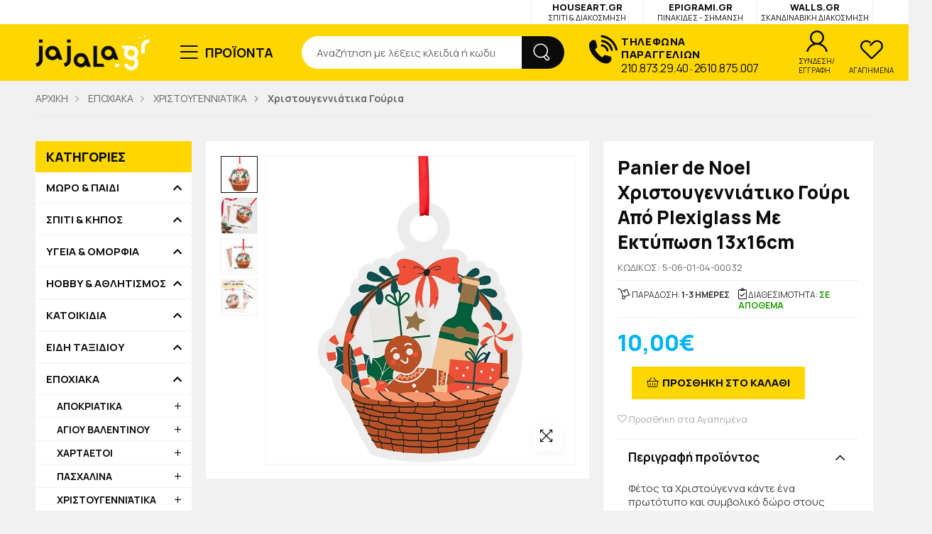

--- FILE ---
content_type: text/html; charset=UTF-8
request_url: https://jajala.gr/epoxiaka/xristougenniatika/gouria/panier-de-noel-xristougenniatiko-gouri-1887
body_size: 27275
content:
<!DOCTYPE html>
<html lang="el">
<head>
	<base href="https://jajala.gr/" />
	<!-- Google Tag Manager -->
<script>(function(w,d,s,l,i){w[l]=w[l]||[];w[l].push({'gtm.start':
new Date().getTime(),event:'gtm.js'});var f=d.getElementsByTagName(s)[0],
j=d.createElement(s),dl=l!='dataLayer'?'&l='+l:'';j.async=true;j.src=
'https://www.googletagmanager.com/gtm.js?id='+i+dl;f.parentNode.insertBefore(j,f);
})(window,document,'script','dataLayer','GTM-5Z4RCR7');</script>
<!-- End Google Tag Manager -->
    <meta charset="UTF-8">
    <meta http-equiv="X-UA-Compatible" content="IE=edge">
    <meta name="viewport" content="width=device-width, initial-scale=1, shrink-to-fit=no">
    <link rel="canonical" href="https://jajala.gr/epoxiaka/xristougenniatika/gouria/panier-de-noel-xristougenniatiko-gouri-1887">
    <title>Panier de Noël Χριστουγεννιάτικο Γούρι | Jajala</title>
    <meta name="description" content="Διάλεξε από τη συλλογή μας και αγόρασε υπέροχα χριστουγεννιάτικα γούρια για σένα και τους δικούς σου. Πάντα σε τιμές σοκ και γρήγορη παράδοση, από το jajala.gr.">
	    <!-- Favicon -->
    <link rel="apple-touch-icon" sizes="180x180" href="images/favicon-64x64.png">
    <link rel="icon" type="image/png" sizes="32x32" href="images/favicon-32x32.png">
    <link rel="icon" type="image/png" sizes="16x16" href="images/favicon-16x16.png">
    <link rel="shortcut icon" href="images/favicon-16x16.png">
	<link rel="stylesheet" type="text/css" href="fonts/stylesheet.css">
    <link rel="stylesheet" href="fonts/line-awesome/css/line-awesome.min.css">
	<link rel="stylesheet" href="fonts/font-awsome/font-awsome.css">
    <!-- Plugins CSS File -->
    <link rel="stylesheet" href="css/bootstrap.min.css">
    <link rel="stylesheet" href="css/plugins/owl-carousel/owl.carousel.css">
    <link rel="stylesheet" href="css/plugins/magnific-popup/magnific-popup.css">
	<!--<link rel="stylesheet" href="css/plugins/nouislider/nouislider.css">-->
	<link rel="stylesheet" href="css/plugins/menu/menu.css">
	<!--<link rel="stylesheet" href="css/plugins/jquery.countdown.css">-->
    <!-- Main CSS File -->
    <link rel="stylesheet" href="css/style.css?v=1.19">
    <link rel="stylesheet" href="css/mystyle.css?v=1.19">	<script defer data-cookieyes="cookieyes-analytics">
//load TrackerJS
!function(t,n,e,o,a){function d(t){var n=~~(Date.now()/3e5),o=document.createElement(e);o.async=!0,o.src=t+"?ts="+n;var a=document.getElementsByTagName(e)[0];a.parentNode.insertBefore(o,a)}t.MooTrackerObject=a,t[a]=t[a]||function(){return t[a].q?void t[a].q.push(arguments):void(t[a].q=[arguments])},window.attachEvent?window.attachEvent("onload",d.bind(this,o)):window.addEventListener("load",d.bind(this,o),!1)}(window,document,"script","//cdn.stat-track.com/statics/moosend-tracking.min.js","mootrack");
//tracker has to be initialized otherwise it will generate warnings and wont sendtracking events
mootrack('init', 'f825c2df-25cf-4b9e-866e-f97b37e96f75');
mootrack('trackPageView');
</script>
</head>
<body>
	<!-- Google Tag Manager (noscript) -->
<noscript><iframe src="https://www.googletagmanager.com/ns.html?id=GTM-5Z4RCR7"
height="0" width="0" style="display:none;visibility:hidden"></iframe></noscript>
<!-- End Google Tag Manager (noscript) -->
    <div class="page-wrapper">
              				 <header class="header header-12">
			<div class="header-top">
				<div class="container">
					<div class="header-left">
											</div><!-- End header-left -->

					<div class="header-right external-links">
						<div class="corporate-houseart"><a href="https://www.houseart.gr/" target="_blank" rel="noopener">HOUSEART.GR<br><span> ΣΠΙΤΙ & ΔΙΑΚΟΣΜΗΣΗ</span></a></div>
						<div class="corporate-jajala"><a href="https://epigrami.gr/" target="_blank" rel="noopener">EPIGRAMI.GR<br><span> ΠΙΝΑΚΙΔΕΣ - ΣΗΜΑΝΣΗ</span></a></div>
						<div class="corporate-walls"><a href="https://walls.gr/" target="_blank" rel="noopener">WALLS.GR<br><span>ΣΚΑΝΔΙΝΑΒΙΚΗ ΔΙΑΚΟΣΜΗΣΗ</span></a></div>
											</div><!-- End .header-right -->

				</div><!-- End .container -->
			</div><!-- End .header-top -->

            <div class="header-middle sticky-header">
			<div class="container">
				<div class="header-left">
					<button class="mobile-menu-toggler">
						<span class="sr-only">jajala Menu</span>
						<i class="fa fa-bars"></i>
					</button>

					<a href="./" class="logo">
						<img src="images/logo.png" alt="jajala">
					</a>

					<div class="dropdown category-dropdown">
                                <a href="#" class="dropdown-toggle" role="button" data-toggle="dropdown" aria-haspopup="true" aria-expanded="false" data-display="static">
                                    ΠΡΟΪΟΝΤΑ
                                </a>
                            <div class="dropdown-menu">
                                <nav class="side-nav">
                                    <ul class="menu-vertical sf-arrows">
<li class="megamenu-container">
	<a class="sf-with-ul" href="moro-paidi"><i class="icon-vrefika"></i> ΜΩΡΟ & ΠΑΙΔΙ</a>
	<div class="megamenu">
		<div class="row no-gutters">
			<div class="col-md-12">
				<div class="menu-col">
					<div class="row">
<div class="col-md-4"><div class="menu-title"><a href="moro-paidi/axesouar-endusis"> ΠΑΙΔΙΚΑ ΑΞΕΣΟΥΑΡ</a></div><ul class="list"><li><a href="moro-paidi/paidika-axesouar/vraxiolia">Βραχιόλια</a></li><li><a href="moro-paidi/paidika-axesouar/daxtulidia">Δαχτυλίδια</a></li><li><a href="moro-paidi/axesouar-endusis/paidika-axesouar">Διάφορα Αξεσουάρ</a></li><li><a href="moro-paidi/paidika-axesouar/kokalakia">Κοκαλάκια-Λαστιχάκια</a></li><li><a href="moro-paidi/paidika-axesouar/kolie">Κολιέ</a></li><li><a href="moro-paidi/axesouar-endusis/martakia">Μαρτάκια</a></li><li><a href="moro-paidi/paidika-axesouar/portofolakia">Πορτοφολάκια</a></li><li><a href="moro-paidi/paidika-axesouar/rologia">Ρολόγια</a></li><li><a href="moro-paidi/paidika-axesouar/skoularikia">Σκουλαρίκια</a></li></ul><div class="menu-title"><a href="moro-paidi/paidika-vivlia"> ΠΑΙΔΙΚΑ ΒΙΒΛΙΑ</a></div><ul class="list"><li><a href="moro-paidi/paidika-vivlia/karmen-rouggeri">Κάρμεν Ρουγγέρη</a></li></ul><div class="menu-title"><a href="moro-paidi/eidi-party"> ΕΙΔΗ PARTY</a></div><ul class="list"><li><a href="moro-paidi/eidi-party/diakosmisi-party">Διακόσμηση Party</a></li><li><a href="moro-paidi/eidi-party/diakosmitika-gia-tourtes">Διακοσμητικά Τούρτας</a></li><li><a href="moro-paidi/eidi-party/diafora-set-party">Διάφορα Σετ Party</a></li><li><a href="moro-paidi/eidi-party/mpalonia-kai-set-mpalonion-gia-party">Μπαλόνια και Σετ Μπαλονιών για Party</a></li><li><a href="moro-paidi/eidi-party/piniates">Πινιάτες</a></li><li><a href="moro-paidi/eidi-party/eidi-party-gia-agoria">Πλήρες Σετ Party για Αγόρια</a></li><li><a href="moro-paidi/eidi-party/eidi-party-gia-koritsia">Πλήρες Σετ Party για Κορίτσια</a></li><li><a href="moro-paidi/eidi-party/proskliseis-party">Προσκλήσεις Party</a></li></ul><div class="menu-title"><a href="moro-paidi/euxetiries-kartes"> ΕΥΧΕΤΗΡΙΕΣ ΚΑΡΤΕΣ</a></div><ul class="list"><li><a href="moro-paidi/euxetiries-kartes/kartes-euxon">Κάρτες Ευχών</a></li></ul><div class="menu-title"><a href="moro-paidi/fagito"><i class="fal fa-cookie-bite"></i> ΦΑΓΗΤΟ</a></div><ul class="list"><li><a href="moro-paidi/fagito/kareklakia-fagitou">Καρεκλάκια Φαγητού</a></li><li><a href="moro-paidi/fagito/set-pagouria-fagitodeoxeia">Σετ Παγούρια Φαγητοδοχεία</a></li><li><a href="moro-paidi/fagito/piatakia">Πιατάκια-Μπολ</a></li><li><a href="moro-paidi/fagito/pirounakia-koutalakia">Πιρουνάκια-Κουταλάκια</a></li><li><a href="moro-paidi/fagito/potirakia">Ποτήρια-Κούπες</a></li><li><a href="moro-paidi/fagito/saliares">Σαλιάρες</a></li><li><a href="moro-paidi/fagito/pagouria">Παγούρια</a></li><li><a href="moro-paidi/fagito/plires-set-fagitou">Πλήρες Σετ Φαγητού</a></li><li><a href="moro-paidi/fagito/doxeia-fagitou">Παιδικά Δοχεία Φαγητού</a></li><li><a href="moro-paidi/fagito/isothermikes-tsantes">Ισοθερμικές Τσάντες</a></li><li><a href="moro-paidi/fagito/mpimpero-straggistiria-vourtses">Μπιμπερό-Πιπίλες</a></li><li><a href="moro-paidi/fagito/mouselina">Μουσελίνες</a></li></ul><div class="menu-title"><a href="moro-paidi/ilios-thalassa"><i class="fal fa-umbrella-beach"></i> ΗΛΙΟΣ & ΘΑΛΑΣΣΑ</a></div><ul class="list"><li><a href="moro-paidi/ilios-thalassa/axesouar-thalassis">Καπέλα και Αξεσουάρ Θαλάσσης</a></li><li><a href="moro-paidi/ilios-thalassa/mpratsakia-thalassis">Μπρατσάκια Θαλάσσης</a></li><li><a href="moro-paidi/ilios-thalassa/paixnidia-thalassis">Παιχνίδια Θαλάσσης</a></li><li><a href="moro-paidi/ilios-thalassa/petsetes-pontso">Πετσέτες Θαλάσσης</a></li><li><a href="moro-paidi/ilios-thalassa/sosivia">Σωσίβια & Σανίδες Θαλάσσης</a></li><li><a href="moro-paidi/ilios-thalassa/tsantes-thalassis">Τσάντες Θαλάσσης και Αξεσουάρ</a></li></ul></div><!-- End .col-md --><div class="col-md-4"><div class="menu-title"><a href="moro-paidi/volta"><i class="fal fa-baby-carriage"></i> ΒΟΛΤΑ</a></div><ul class="list"><li><a href="moro-paidi/volta/asfaleia-sti-volta">Ασφάλεια Στη Βόλτα</a></li><li><a href="moro-paidi/volta/mprelok">Μπρελόκ</a></li><li><a href="moro-paidi/volta/mprelok-plexiglass">Μπρελόκ Plexiglass</a></li><li><a href="moro-paidi/volta/axesouar-karotsiou">Αξεσουάρ Καροτσιού</a></li><li><a href="moro-paidi/volta/axesouar-autokinitou">Αξεσουάρ Αυτοκινήτου</a></li><li><a href="moro-paidi/volta/tsantes-valitses">Τσάντες-Βαλίτσες</a></li><li><a href="moro-paidi/volta/kalumata">Αδιάβροχα-Ομπρέλες</a></li></ul><div class="menu-title"><a href="moro-paidi/mpanio"><i class="fal fa-duck"></i> ΜΠΑΝΙΟ</a></div><ul class="list"><li><a href="moro-paidi/mpanio/petsetes">Πετσέτες Μπάνιου</a></li><li><a href="moro-paidi/mpanio/paixnidia-mpaniou">Παιχνίδια Μπάνιου</a></li><li><a href="moro-paidi/mpanio/peripoiisi">Περιποίηση</a></li><li><a href="moro-paidi/mpanio/axesouar-mpaniou">Αξεσουάρ Μπάνιου</a></li><li><a href="moro-paidi/mpanio/ekpaideusi-toualetas">Εκπαίδευση Τουαλέτας</a></li></ul><div class="menu-title"><a href="moro-paidi/domatio"><i class="fal fa-bed-alt"></i> ΔΩΜΑΤΙΟ</a></div><ul class="list"><li><a href="moro-paidi/domatio/anastimometra">Αναστημόμετρα</a></li><li><a href="moro-paidi/domatio/asfaleia-sto-spiti">Ασφάλεια στο Σπίτι</a></li><li><a href="moro-paidi/domatio/diakosmitika-maxilaria">Διακοσμητικά Μαξιλάρια</a></li><li><a href="moro-paidi/domatio/thermometra">Θερμόμετρα</a></li><li><a href="moro-paidi/domatio/kadoi">Κάδοι</a></li><li><a href="moro-paidi/domatio/koumparades">Κουμπαράδες</a></li><li><a href="moro-paidi/domatio/koutia-apothikeusis">Κουτιά Αποθήκευσης</a></li><li><a href="moro-paidi/domatio/kremastres">Κρεμάστρες</a></li><li><a href="moro-paidi/domatio/mikroepipla">Μικροέπιπλα</a></li><li><a href="moro-paidi/domatio/paidika-poster">Παιδικά Poster</a></li><li><a href="moro-paidi/domatio/diakosmisi">Παιδικά Διακοσμητικά</a></li><li><a href="moro-paidi/domatio/fotistika">Φωτιστικά</a></li><li><a href="moro-paidi/domatio/fotistika-orofis">Φωτιστικά Οροφής </a></li></ul></div><!-- End .col-md --><div class="col-md-4"><div class="menu-title"><a href="moro-paidi/upnos"><i class="fal fa-moon-stars"></i> ΥΠΝΟΣ</a></div><ul class="list"><li><a href="moro-paidi/upnos/paidikes-kouvertes-upnosakoi">Παιδικές Κουβέρτες-Υπνόσακοι</a></li><li><a href="moro-paidi/upnos/kounoupieres">Κουνουπιέρες</a></li><li><a href="moro-paidi/upnos/fotakia-nuxtas">Φωτάκια Νύχτας</a></li><li><a href="moro-paidi/upnos/panakia-parigorias">Πανακια Παρηγοριάς</a></li><li><a href="moro-paidi/upnos/asfaleia-ston-upno-tou-morou">Ασφάλεια στον Ύπνο του Μωρού</a></li></ul><div class="menu-title"><a href="moro-paidi/paixnidi"><i class="fal fa-dice"></i> ΠΑΙΧΝΙΔΙ</a></div><ul class="list"><li><a href="moro-paidi/paixnidi/epitrapezia-paixnidia">Επιτραπέζια Παιχνίδια</a></li><li><a href="moro-paidi/paixnidi/ilektronika-paixnidia">Ηλεκτρονικά Παιχνίδια</a></li><li><a href="moro-paidi/paixnidi/pazl">Παζλ</a></li><li><a href="moro-paidi/paixnidi/figoures">Φιγούρες</a></li><li><a href="moro-paidi/paixnidi/vrefika">Βρεφικά Παιχνίδια</a></li><li><a href="moro-paidi/paixnidi/anti-stress">Αντιστρές Παιχνίδια</a></li><li><a href="moro-paidi/paixnidi/xulina">Ξύλινα Παιχνίδια</a></li><li><a href="moro-paidi/paixnidi/epitrapezia">Παιχνίδια Μοντεσσόρι (Montessori)</a></li><li><a href="moro-paidi/paixnidi/mousika">Οχήματα</a></li><li><a href="moro-paidi/paixnidi/zografizoume">Ζωγραφίζουμε - Κατασκευάζουμε DIY</a></li><li><a href="moro-paidi/paixnidi/kataskeues">Παιχνίδια Ομορφιάς</a></li><li><a href="moro-paidi/paixnidi/koukles">Κούκλες-Λούτρινα</a></li><li><a href="moro-paidi/paixnidi/kintitikes-drastiriotites">Παιχνίδια Εξωτερικού Χώρου</a></li><li><a href="moro-paidi/paixnidi/podilata">Διάφορα Παιδικά Παιχνίδια</a></li></ul><div class="menu-title"><a href="moro-paidi/back-to-school"> BACK TO SCHOOL</a></div><ul class="list"><li><a href="moro-paidi/back-to-school/gomes-xustres">Γόμες - Ξύστρες</a></li><li><a href="moro-paidi/back-to-school/diafora-analosima">Διάφορα Αναλώσιμα</a></li><li><a href="moro-paidi/back-to-school/diorthotika-upogrammistika">Διορθωτικά - Υπογραμμιστικά</a></li><li><a href="moro-paidi/back-to-school/markadoroi-xulompogies">Είδη Ζωγραφικής</a></li><li><a href="moro-paidi/back-to-school/imerologia-simeiomataria">Ημερολόγια - Σημειωματάρια</a></li><li><a href="moro-paidi/back-to-school/kasetines">Κασετίνες</a></li><li><a href="moro-paidi/back-to-school/moluvia-stulo">Μολύβια - Στυλό</a></li><li><a href="moro-paidi/back-to-school/organosi-grafeiou">Οργάνωση Γραφείου</a></li><li><a href="moro-paidi/back-to-school/set-grafikis-ulis">Σετ Γραφικής Ύλης</a></li><li><a href="moro-paidi/back-to-school/sxolikes-tsantes">Σχολικές Τσάντες</a></li><li><a href="moro-paidi/back-to-school/tetradia-fakeloi-eggrafon">Τετράδια - Φάκελοι Εγγράφων</a></li></ul></div><!-- End .col-md -->
					</div><!-- End .row -->
				</div><!-- End .menu-col -->
			</div><!-- End .col -->
		</div><!-- End .row -->
	</div><!-- End .megamenu -->
</li>
<li class="megamenu-container">
	<a class="sf-with-ul" href="spiti-kipos"><i class="icon-outdoor"></i> ΣΠΙΤΙ & ΚΗΠΟΣ</a>
	<div class="megamenu">
		<div class="row no-gutters">
			<div class="col-md-12">
				<div class="menu-col">
					<div class="row">
<div class="col-md-4"><div class="menu-title"><a href="spiti-kipos/organosi-xorou"><i class="fal fa-box-full"></i> ΟΡΓΑΝΩΣΗ ΧΩΡΟΥ</a></div><ul class="list"><li><a href="spiti-kipos/organosi-xorou/axesouar-autokinitou">Αξεσουάρ Αυτοκινήτου</a></li><li><a href="spiti-kipos/organosi-xorou/apothikeusi-organosi">Αποθήκευση-Οργάνωση</a></li><li><a href="spiti-kipos/organosi-xorou/katharismos">Καθαρισμός</a></li><li><a href="spiti-kipos/organosi-xorou/kouvades-lekanes">Κουβάδες - Λεκάνες</a></li><li><a href="spiti-kipos/organosi-xorou/kremastres">Κρεμάστρες</a></li><li><a href="spiti-kipos/organosi-xorou/omprelothikes">Ομπρελοθήκες</a></li><li><a href="spiti-kipos/organosi-xorou/organosi-grafeiou">Οργάνωση Γραφείου</a></li></ul></div><!-- End .col-md --><div class="col-md-4"><div class="menu-title"><a href="spiti-kipos/kipos"><i class="fal fa-shovel"></i> ΚΗΠΟΣ</a></div><ul class="list"><li><a href="spiti-kipos/kipos/axesouar-kipou">Αξεσουάρ Κήπου</a></li><li><a href="spiti-kipos/kipos/ergaleia">Εργαλεία</a></li><li><a href="spiti-kipos/kipos/kaspo">Κασπώ</a></li></ul><div class="menu-title"><a href="spiti-kipos/kouzina"><i class="fal fa-utensils-alt"></i> ΚΟΥΖΙΝΑ</a></div><ul class="list"><li><a href="spiti-kipos/kouzina/axesouar-air-fryer">Αξεσουάρ Air Fryer</a></li><li><a href="spiti-kipos/kouzina/doxeia-fagitou">Δοχεία Φαγητού</a></li><li><a href="spiti-kipos/kouzina/organosi-kouzinas">Είδη Οργάνωσης Κουζίνας</a></li><li><a href="spiti-kipos/kouzina/eidi-servirismatos">Είδη Σερβιρίσματος-Παρουσίασης</a></li><li><a href="spiti-kipos/kouzina/ergaleia-kouzinas">Εργαλεία Κουζίνας</a></li><li><a href="spiti-kipos/kouzina/kadoi-aporrimaton">Κάδοι Απορριμμάτων</a></li><li><a href="spiti-kipos/kouzina/potiria">Κούπες-Ποτήρια</a></li><li><a href="spiti-kipos/kouzina/kanates-mpoukalia">Μπουκάλια-Κανάτες</a></li><li><a href="spiti-kipos/kouzina/petsetes-kouzinas">Ποδιές Μαγειρικής - Γάντια Φούρνου</a></li><li><a href="spiti-kipos/kouzina/soupla">Σουπλά-Σουβέρ</a></li><li><a href="spiti-kipos/kouzina/tsantes-karotsia">Τσάντες-Καρότσια</a></li></ul></div><!-- End .col-md --><div class="col-md-4"><div class="menu-title"><a href="spiti-kipos/diakosmitika"><i class="icon-diakosmisi"></i> ΔΙΑΚΟΣΜΗΤΙΚΑ</a></div><ul class="list"><li><a href="spiti-kipos/diakosmitika/poster">Poster</a></li><li><a href="spiti-kipos/diakosmitika/diakosmisi-toixou">Διακόσμηση Τοίχου</a></li><li><a href="spiti-kipos/diakosmitika/diakosmitika-kalathia">Διακοσμητικά Καλάθια</a></li><li><a href="spiti-kipos/diakosmitika/diakosmitika-louloudia">Διακοσμητικά Λουλούδια</a></li><li><a href="spiti-kipos/diakosmitika/aromatika-xorou">Κερία & Αρωματικά Χώρου</a></li></ul><div class="menu-title"><a href="spiti-kipos/mpanio"><i class="fal fa-bath"></i> ΜΠΑΝΙΟ</a></div><ul class="list"><li><a href="spiti-kipos/mpanio/axesouar-mpaniou">Αξεσουάρ Μπάνιου</a></li><li><a href="spiti-kipos/mpanio/kalathia-apluton">Καλάθια Απλύτων</a></li></ul><div class="menu-title"><a href="spiti-kipos/fotistika"><i class="fal fa-light-ceiling"></i> ΦΩΤΙΣΤΙΚΑ</a></div><ul class="list"><li><a href="spiti-kipos/fotistika/lampes-girlantes">Λάμπες-Γιρλάντες</a></li><li><a href="spiti-kipos/fotistika/orofis">Οροφής</a></li></ul></div><!-- End .col-md -->
					</div><!-- End .row -->
				</div><!-- End .menu-col -->
			</div><!-- End .col -->
		</div><!-- End .row -->
	</div><!-- End .megamenu -->
</li>
<li class="megamenu-container">
	<a class="sf-with-ul" href="ugeia-omorfia"><i class="icon-omorfia"></i> ΥΓΕΙΑ & ΟΜΟΡΦΙΑ</a>
	<div class="megamenu">
		<div class="row no-gutters">
			<div class="col-md-12">
				<div class="menu-col">
					<div class="row">
<div class="col-md-4"><div class="menu-title"><a href="ugeia-omorfia/makigiaz"><i class="fal fa-pump-soap"></i> ΜΑΚΙΓΙΑΖ</a></div><ul class="list"><li><a href="ugeia-omorfia/makigiaz/kathreftes-gia-makigiaz">Καθρέφτες για Μακιγιάζ</a></li><li><a href="ugeia-omorfia/makigiaz/organosi-kallintikon">Οργάνωση Καλλυντικών</a></li><li><a href="ugeia-omorfia/makigiaz/eidi-gia-makigiaz">Προϊόντα Μακιγιάζ</a></li></ul></div><!-- End .col-md --><div class="col-md-4"><div class="menu-title"><a href="ugeia-omorfia/peripoiisi"><i class="fal fa-spa"></i> ΠΕΡΙΠΟΙΗΣΗ</a></div><ul class="list"><li><a href="ugeia-omorfia/peripoiisi/thermofores">Θερμοφόρες</a></li><li><a href="ugeia-omorfia/peripoiisi/kosmimatothikes">Κοσμηματοθήκες</a></li><li><a href="ugeia-omorfia/peripoiisi/organosi">Κουτιά για Χάπια & Φάρμακα</a></li><li><a href="ugeia-omorfia/peripoiisi/maskes-upnou-peripoiisis">Μάσκες Ύπνου-Περιποίησης</a></li><li><a href="ugeia-omorfia/peripoiisi/mpoukles-xoris-thermotita">Μπούκλες Χωρίς Θερμότητα</a></li><li><a href="ugeia-omorfia/peripoiisi/prosopiki-frontida">Προσωπική Φροντίδα</a></li></ul></div><!-- End .col-md -->
					</div><!-- End .row -->
				</div><!-- End .menu-col -->
			</div><!-- End .col -->
		</div><!-- End .row -->
	</div><!-- End .megamenu -->
</li>
<li class="megamenu-container">
	<a class="sf-with-ul" href="hobby-athlitismos"><i class="icon-gym-3"></i> HOBBY & ΑΘΛΗΤΙΣΜΟΣ</a>
	<div class="megamenu">
		<div class="row no-gutters">
			<div class="col-md-12">
				<div class="menu-col">
					<div class="row">
<div class="col-md-4"><div class="menu-title"><a href="hobby-athlitismos/gumnastiki"><i class="fal fa-dumbbell"></i> ΓΥΜΝΑΣΤΙΚΗ</a></div><ul class="list"><li><a href="hobby-athlitismos/gumnastiki/elatiria-karpou">Aerobic Steps</a></li><li><a href="hobby-athlitismos/gumnastiki/bricks-blocks-straps-foam">Bricks, Blocks, Straps, Foam Rollers, Rings</a></li><li><a href="hobby-athlitismos/gumnastiki/axesouar-gumnastikis">Αξεσουάρ Γυμναστικής</a></li><li><a href="hobby-athlitismos/gumnastiki/varakia-xerion-podion">Βαράκια Χεριών/Ποδιών</a></li><li><a href="hobby-athlitismos/gumnastiki/lastixa-elatiria-endunamosis">Λάστιχα-Ελατήρια Ενδυνάμωσης</a></li><li><a href="hobby-athlitismos/gumnastiki/mpales">Μπάλες</a></li><li><a href="hobby-athlitismos/gumnastiki/organa-axesouar-koiliakon">Όργανα Αξεσουάρ Κοιλιακών</a></li><li><a href="hobby-athlitismos/gumnastiki/stromata-gumnastikis-yoga">Στρώματα Γυμναστικής-Yoga</a></li><li><a href="hobby-athlitismos/gumnastiki/sxoinakia">Σχοινάκια</a></li></ul></div><!-- End .col-md -->
					</div><!-- End .row -->
				</div><!-- End .menu-col -->
			</div><!-- End .col -->
		</div><!-- End .row -->
	</div><!-- End .megamenu -->
</li>
<li class="megamenu-container">
	<a class="sf-with-ul" href="katoikidia"><i class="icon-petshop"></i> ΚΑΤΟΙΚΙΔΙΑ</a>
	<div class="megamenu">
		<div class="row no-gutters">
			<div class="col-md-12">
				<div class="menu-col">
					<div class="row">
<div class="col-md-4"><div class="menu-title"><a href="katoikidia/axesouar-peripoiisi"><i class="fal fa-cut"></i> ΑΞΕΣΟΥΑΡ-ΠΕΡΙΠΟΙΗΣΗ</a></div><ul class="list"><li><a href="katoikidia/axesouar-peripoiisi/eidi-ekdromis-voltas">Είδη Εκδρομής-Βόλτας</a></li><li><a href="katoikidia/axesouar-peripoiisi/odontiki-frontida">Οδοντική Φροντίδα</a></li><li><a href="katoikidia/axesouar-peripoiisi/taistres-potistres">Ταΐστρες-Ποτίστρες</a></li><li><a href="katoikidia/axesouar-peripoiisi/xtenes-psalidia">Χτένες-Ψαλίδια</a></li></ul></div><!-- End .col-md --><div class="col-md-4"><div class="menu-title"><a href="katoikidia/metafora-diamoni"><i class="fal fa-paw"></i> ΜΕΤΑΦΟΡΑ-ΔΙΑΜΟΝΗ</a></div><ul class="list"><li><a href="katoikidia/metafora-diamoni/krevatakia">Κρεβατάκια</a></li><li><a href="katoikidia/metafora-diamoni/tsantes-metaforas">Τσάντες Μεταφοράς</a></li></ul></div><!-- End .col-md --><div class="col-md-4"><div class="menu-title"><a href="katoikidia/paixnidia"><i class="fal fa-tennis-ball"></i> ΠΑΙΧΝΙΔΙΑ</a></div><ul class="list"><li><a href="katoikidia/paixnidia/mpales">Παιχνίδια για Γάτες</a></li><li><a href="katoikidia/paixnidia/lastixenia">Παιχνίδια για Σκύλους </a></li></ul></div><!-- End .col-md -->
					</div><!-- End .row -->
				</div><!-- End .menu-col -->
			</div><!-- End .col -->
		</div><!-- End .row -->
	</div><!-- End .megamenu -->
</li>
<li class="megamenu-container">
	<a class="sf-with-ul" href="eidi-taxidiou"><i class="icon-eidi-taxidiou"></i> ΕΙΔΗ ΤΑΞΙΔΙΟΥ</a>
	<div class="megamenu">
		<div class="row no-gutters">
			<div class="col-md-12">
				<div class="menu-col">
					<div class="row">
<div class="col-md-4"><div class="menu-title"><a href="eidi-taxidiou/maxilaria-taxidiou"> Μαξιλάρια Ταξιδίου</a></div><ul class="list"><li><a href="eidi-taxidiou/maxilaria-taxidiou/paidika-maxilaria-taxidiou">Μαξιλάρια Αυχένα</a></li></ul></div><!-- End .col-md --><div class="col-md-4"><div class="menu-title"><a href="eidi-taxidiou/axesouar-taxidiou"> Προϊόντα Ταξιδίου</a></div><ul class="list"><li><a href="eidi-taxidiou/proionta-taxidiou/axesouar-taxidiou">Αξεσουάρ Ταξιδίου</a></li><li><a href="eidi-taxidiou/axesouar-taxidiou/mpoukalakia-taxidiou">Μπουκαλάκια Ταξιδίου</a></li><li><a href="eidi-taxidiou/axesouar-taxidiou/thikes-organosis">Νεσεσέρ & Θήκες Ταξιδίου</a></li><li><a href="eidi-taxidiou/proionta-taxidiou/tsantes-platis">Τσάντες Πλάτης</a></li></ul></div><!-- End .col-md -->
					</div><!-- End .row -->
				</div><!-- End .menu-col -->
			</div><!-- End .col -->
		</div><!-- End .row -->
	</div><!-- End .megamenu -->
</li>
<li class="megamenu-container">
	<a class="sf-with-ul" href="epoxiaka"><i class="icon-icm-easter"></i> ΕΠΟΧΙΑΚΑ</a>
	<div class="megamenu">
		<div class="row no-gutters">
			<div class="col-md-12">
				<div class="menu-col">
					<div class="row">
<div class="col-md-4"><div class="menu-title"><a href="epoxiaka/apokriatika"> ΑΠΟΚΡΙΑΤΙΚΑ</a></div><ul class="list"><li><a href="epoxiaka/apokriatika/dress-up">Dress Up</a></li><li><a href="epoxiaka/apokriatika/make-up">Make up</a></li><li><a href="epoxiaka/apokriatika/apokriatika-axesouar">Αποκριάτικα Αξεσουάρ</a></li><li><a href="epoxiaka/apokriatika/apokriatika-gualia">Αποκριάτικα Γυαλιά</a></li><li><a href="epoxiaka/apokriatika/apokriatika-paixnidia">Αποκριάτικα Παιχνίδια</a></li><li><a href="epoxiaka/apokriatika/apokriatikes-stoles-gia-agoria">Αποκριάτικες Στολές για Αγόρια</a></li><li><a href="epoxiaka/apokriatika/apokriatikes-stoles-gia-koritsia">Αποκριάτικες Στολές για Κορίτσια</a></li><li><a href="epoxiaka/apokriatika/apokriatikes-stoles-gia-mora">Αποκριάτικες Στολές για Μωρά</a></li><li><a href="epoxiaka/apokriatika/apokriatiki-diakosmisi">Αποκριάτικη Διακόσμηση</a></li><li><a href="epoxiaka/apokriatika/apokriatikos-exoplismos">Αποκριάτικος Εξοπλισμός</a></li><li><a href="epoxiaka/apokriatika/apokriatika-kapela-kai-stekes">Καπέλα & Στέκες</a></li><li><a href="epoxiaka/apokriatika/apokriatikes-maskes">Μάσκες</a></li><li><a href="epoxiaka/apokriatika/apokriatikes-peroukes">Περούκες</a></li></ul><div class="menu-title"><a href="epoxiaka/agiou-valentinou"><i class="fa fa-heart" aria-hidden="true"></i> ΑΓΙΟΥ ΒΑΛΕΝΤΙΝΟΥ</a></div><ul class="list"><li><a href="epoxiaka/agiou-valentinou/dorakia">Δωράκια</a></li><li><a href="epoxiaka/agiou-valentinou/koupes">Κούπες</a></li><li><a href="epoxiaka/agiou-valentinou/loutrina">Λούτρινα</a></li><li><a href="epoxiaka/agiou-valentinou/mprelok">Μπρελόκ</a></li></ul><div class="menu-title"><a href="epoxiaka/xartaetoi"> ΧΑΡΤΑΕΤΟΙ</a></div><ul class="list"><li><a href="epoxiaka/xartaetoi/spaggoi">Σπάγγοι</a></li><li><a href="epoxiaka/xartaetoi/xartaetoi">Χαρταετοί</a></li></ul></div><!-- End .col-md --><div class="col-md-4"><div class="menu-title"><a href="epoxiaka/pasxalina"><i class="icon-icm-easter"></i> ΠΑΣΧΑΛΙΝΑ</a></div><ul class="list"><li><a href="epoxiaka/pasxalina/lampades-gia-agoria">Λαμπάδες για Αγόρια</a></li><li><a href="epoxiaka/pasxalina/lampades-gia-enilikes">Λαμπάδες για Ενήλικες</a></li><li><a href="epoxiaka/pasxalina/lampades-gia-zeugaria">Λαμπάδες για Ζευγάρια</a></li><li><a href="epoxiaka/pasxalina/lampades-gia-koritsia">Λαμπάδες για Κορίτσια</a></li><li><a href="epoxiaka/pasxalina/lampades">Παιδικές Λαμπάδες</a></li><li><a href="epoxiaka/pasxalina/pasxalina-diakosmitika">Πασχαλινά Διακοσμητικά</a></li></ul><div class="menu-title"><a href="epoxiaka/xristougenniatika"><i class="fal fa-tree-christmas"></i> ΧΡΙΣΤΟΥΓΕΝΝΙΆΤΙΚΑ</a></div><ul class="list"><li><a href="epoxiaka/xristougenniatika/xristougenniatika-dentra-fotakia">Χριστουγεννιάτικα Δέντρα & Φωτάκια</a></li><li><a href="epoxiaka/xristougenniatika/gouria">Χριστουγεννιάτικα Γούρια</a></li><li><a href="epoxiaka/xristougenniatika/xristougenniatika-diakosmitika">Χριστουγεννιάτικα Διακοσμητικά</a></li><li><a href="epoxiaka/xristougenniatika/xristougenniatika-dora">Χριστουγεννιάτικα Δώρα</a></li><li><a href="epoxiaka/xristougenniatika/stolidia">Χριστουγεννιάτικα Στολίδια</a></li><li><a href="epoxiaka/xristougenniatika/xristougenniatikes-euxetiries-kartes">Χριστουγεννιάτικες Ευχετήριες Κάρτες</a></li><li><a href="epoxiaka/xristougenniatika/xristougenniatiko-trapezi">Χριστουγεννιάτικο Τραπέζι</a></li></ul></div><!-- End .col-md -->
					</div><!-- End .row -->
				</div><!-- End .menu-col -->
			</div><!-- End .col -->
		</div><!-- End .row -->
	</div><!-- End .megamenu -->
</li>
<li><a href="https://jajala.gr/landing/idees-kai-psagmena-dora-gia-partu" title="ΙΔΕΕΣ ΚΑΙ ΔΩΡΑ ΓΙΑ ΠΑΙΔΙΑ">ΙΔΕΕΣ ΚΑΙ ΔΩΡΑ ΓΙΑ ΠΑΙΔΙΑ</a></li><li><a href="https://jajala.gr/landing/dora-gia-andres" title="ΔΩΡΑ ΓΙΑ ΑΝΔΡΕΣ">ΔΩΡΑ ΓΙΑ ΑΝΔΡΕΣ</a></li><li><a href="https://jajala.gr/landing/dora-gia-gunaikes" title="ΔΩΡΑ ΓΙΑ ΓΥΝΑΙΚΕΣ">ΔΩΡΑ ΓΙΑ ΓΥΝΑΙΚΕΣ</a></li>                                    </ul><!-- End .menu-vertical -->
                                </nav><!-- End .side-nav -->
                            </div><!-- End .dropdown-menu -->
                        </div><!-- End .category-dropdown -->	

				</div><!-- End .header-left -->

				<div class="header-right">
					<div class="header-search header-search-extended header-search-visible header-search-radius">
						<a href="#" class="search-toggle" role="button"><i class="icon-search"></i></a>
						<form id="search" action="results.php" method="get">
							<div class="header-search-wrapper search-wrapper-wide">
								<label for="q" class="sr-only">Αναζήτηση</label>
								<input type="search" class="form-control" name="search" id="q" placeholder="Αναζήτηση με λέξεις κλειδιά ή κωδικό..." required>
								<button class="btn" type="submit"><i class="icon-search"></i></button>
							</div><!-- End .header-search-wrapper -->
						</form>
					</div><!-- End .header-search -->

					<div class="header-contact">
						<div class="phone-icon"><i class="icon-phone"></i></div> 
						<div class="title-phone">ΤΗΛΕΦΩΝΑ ΠΑΡΑΓΓΕΛΙΩΝ</div> 
						<div class="link-phone">
							<a rel="nofollow" href="tel:+302108732940">210.873.29.40</a> - 
							<a rel="nofollow" href="tel:+302610875007">2610.875.007</a>
						</div>
					</div><!-- End .header-contact -->
					
					<div class="header-dropdown-link">
						<div class="account">
							<a href="#signin-modal" data-toggle="modal" title="Ο λογαριασμός μου">
								<div class="icon">
									<i class="icon-user"></i>
								</div>
								<p>ΣΥΝΔΕΣΗ/ΕΓΓΡΑΦΗ</p>
							</a>
						</div><!-- End .compare-dropdown -->
						<div class="wishlist" id="top_wishlist">
							<a href="wishlist" title="Τα Αγαπημένα μου">
								<div class="icon">
									<i class="icon-heart"></i>
								</div>
								<p>ΑΓΑΠΗΜΕΝΑ</p>
							</a>
						</div><!-- End .compare-dropdown -->
						<div class="dropdown cart-dropdown" id="top_cart">
							<a href="cart" class="dropdown-toggle" role="button" data-toggle="dropdown-" aria-haspopup="true" aria-expanded="false" data-display="static">
								<div class="icon">
									<i class="icon-cart"></i>
								</div>
								<p>ΚΑΛΑΘΙ</p>
							</a>
						</div><!-- End .cart-dropdown -->
					</div>
				</div><!-- End .header-right -->
			</div><!-- End .container -->
		</div><!-- End .header-middle -->

        </header><!-- End .header -->	       <div class="mobile-menu-overlay"></div>
    <div class="mobile-menu-container">
        <div class="mobile-menu-wrapper">
            <span class="mobile-menu-close"><i class="icon-close"></i></span>
			<form id="search-mob" action="results.php" method="get" class="mobile-search">
                <label for="mobile-search" class="sr-only">Αναζήτηση</label>
                <input type="search" class="form-control" name="search-mob" id="mobile-search" placeholder="Αναζήτηση..." required>
                <button class="btn btn-primary" type="submit"><i class="icon-search"></i></button>
            </form>

            <ul class="nav nav-pills-mobile" role="tablist">
                <li class="nav-item">
                    <a class="nav-link active" id="mobile-menu-link" data-toggle="tab" href="#mobile-menu-tab" role="tab" aria-controls="mobile-menu-tab" aria-selected="true">ΠΡΟΪΟΝΤΑ</a>
                </li>
                <li class="nav-item">
                    <a class="nav-link" id="mobile-cats-link" data-toggle="tab" href="#mobile-cats-tab" role="tab" aria-controls="mobile-cats-tab" aria-selected="false">ΠΛΗΡΟΦΟΡΙΕΣ</a>
                </li>
            </ul>

            <div class="tab-content">
                <div class="tab-pane fade show active" id="mobile-menu-tab" role="tabpanel" aria-labelledby="mobile-menu-link">
                    <nav class="mobile-nav">
                        <ul class="mobile-menu">
<li  class="active"><a href="moro-paidi">ΜΩΡΟ & ΠΑΙΔΙ</a><ul><li><a href="moro-paidi/axesouar-endusis">ΠΑΙΔΙΚΑ ΑΞΕΣΟΥΑΡ</a><ul><li><a href="moro-paidi/paidika-axesouar/vraxiolia">Βραχιόλια</a></li><li><a href="moro-paidi/paidika-axesouar/daxtulidia">Δαχτυλίδια</a></li><li><a href="moro-paidi/axesouar-endusis/paidika-axesouar">Διάφορα Αξεσουάρ</a></li><li><a href="moro-paidi/paidika-axesouar/kokalakia">Κοκαλάκια-Λαστιχάκια</a></li><li><a href="moro-paidi/paidika-axesouar/kolie">Κολιέ</a></li><li><a href="moro-paidi/axesouar-endusis/martakia">Μαρτάκια</a></li><li><a href="moro-paidi/paidika-axesouar/portofolakia">Πορτοφολάκια</a></li><li><a href="moro-paidi/paidika-axesouar/rologia">Ρολόγια</a></li><li><a href="moro-paidi/paidika-axesouar/skoularikia">Σκουλαρίκια</a></li></ul></li><li><a href="moro-paidi/paidika-vivlia">ΠΑΙΔΙΚΑ ΒΙΒΛΙΑ</a><ul><li><a href="moro-paidi/paidika-vivlia/karmen-rouggeri">Κάρμεν Ρουγγέρη</a></li></ul></li><li><a href="moro-paidi/eidi-party">ΕΙΔΗ PARTY</a><ul><li><a href="moro-paidi/eidi-party/diakosmisi-party">Διακόσμηση Party</a></li><li><a href="moro-paidi/eidi-party/diakosmitika-gia-tourtes">Διακοσμητικά Τούρτας</a></li><li><a href="moro-paidi/eidi-party/diafora-set-party">Διάφορα Σετ Party</a></li><li><a href="moro-paidi/eidi-party/mpalonia-kai-set-mpalonion-gia-party">Μπαλόνια και Σετ Μπαλονιών για Party</a></li><li><a href="moro-paidi/eidi-party/piniates">Πινιάτες</a></li><li><a href="moro-paidi/eidi-party/eidi-party-gia-agoria">Πλήρες Σετ Party για Αγόρια</a></li><li><a href="moro-paidi/eidi-party/eidi-party-gia-koritsia">Πλήρες Σετ Party για Κορίτσια</a></li><li><a href="moro-paidi/eidi-party/proskliseis-party">Προσκλήσεις Party</a></li></ul></li><li><a href="moro-paidi/upnos">ΥΠΝΟΣ</a><ul><li><a href="moro-paidi/upnos/paidikes-kouvertes-upnosakoi">Παιδικές Κουβέρτες-Υπνόσακοι</a></li><li><a href="moro-paidi/upnos/kounoupieres">Κουνουπιέρες</a></li><li><a href="moro-paidi/upnos/fotakia-nuxtas">Φωτάκια Νύχτας</a></li><li><a href="moro-paidi/upnos/panakia-parigorias">Πανακια Παρηγοριάς</a></li><li><a href="moro-paidi/upnos/asfaleia-ston-upno-tou-morou">Ασφάλεια στον Ύπνο του Μωρού</a></li></ul></li><li><a href="moro-paidi/volta">ΒΟΛΤΑ</a><ul><li><a href="moro-paidi/volta/asfaleia-sti-volta">Ασφάλεια Στη Βόλτα</a></li><li><a href="moro-paidi/volta/mprelok">Μπρελόκ</a></li><li><a href="moro-paidi/volta/mprelok-plexiglass">Μπρελόκ Plexiglass</a></li><li><a href="moro-paidi/volta/axesouar-karotsiou">Αξεσουάρ Καροτσιού</a></li><li><a href="moro-paidi/volta/axesouar-autokinitou">Αξεσουάρ Αυτοκινήτου</a></li><li><a href="moro-paidi/volta/tsantes-valitses">Τσάντες-Βαλίτσες</a></li><li><a href="moro-paidi/volta/kalumata">Αδιάβροχα-Ομπρέλες</a></li></ul></li><li><a href="moro-paidi/euxetiries-kartes">ΕΥΧΕΤΗΡΙΕΣ ΚΑΡΤΕΣ</a><ul><li><a href="moro-paidi/euxetiries-kartes/kartes-euxon">Κάρτες Ευχών</a></li></ul></li><li><a href="moro-paidi/mpanio">ΜΠΑΝΙΟ</a><ul><li><a href="moro-paidi/mpanio/petsetes">Πετσέτες Μπάνιου</a></li><li><a href="moro-paidi/mpanio/paixnidia-mpaniou">Παιχνίδια Μπάνιου</a></li><li><a href="moro-paidi/mpanio/peripoiisi">Περιποίηση</a></li><li><a href="moro-paidi/mpanio/axesouar-mpaniou">Αξεσουάρ Μπάνιου</a></li><li><a href="moro-paidi/mpanio/ekpaideusi-toualetas">Εκπαίδευση Τουαλέτας</a></li></ul></li><li><a href="moro-paidi/fagito">ΦΑΓΗΤΟ</a><ul><li><a href="moro-paidi/fagito/kareklakia-fagitou">Καρεκλάκια Φαγητού</a></li><li><a href="moro-paidi/fagito/set-pagouria-fagitodeoxeia">Σετ Παγούρια Φαγητοδοχεία</a></li><li><a href="moro-paidi/fagito/piatakia">Πιατάκια-Μπολ</a></li><li><a href="moro-paidi/fagito/pirounakia-koutalakia">Πιρουνάκια-Κουταλάκια</a></li><li><a href="moro-paidi/fagito/potirakia">Ποτήρια-Κούπες</a></li><li><a href="moro-paidi/fagito/saliares">Σαλιάρες</a></li><li><a href="moro-paidi/fagito/pagouria">Παγούρια</a></li><li><a href="moro-paidi/fagito/plires-set-fagitou">Πλήρες Σετ Φαγητού</a></li><li><a href="moro-paidi/fagito/doxeia-fagitou">Παιδικά Δοχεία Φαγητού</a></li><li><a href="moro-paidi/fagito/isothermikes-tsantes">Ισοθερμικές Τσάντες</a></li><li><a href="moro-paidi/fagito/mpimpero-straggistiria-vourtses">Μπιμπερό-Πιπίλες</a></li><li><a href="moro-paidi/fagito/mouselina">Μουσελίνες</a></li></ul></li><li><a href="moro-paidi/paixnidi">ΠΑΙΧΝΙΔΙ</a><ul><li><a href="moro-paidi/paixnidi/epitrapezia-paixnidia">Επιτραπέζια Παιχνίδια</a></li><li><a href="moro-paidi/paixnidi/ilektronika-paixnidia">Ηλεκτρονικά Παιχνίδια</a></li><li><a href="moro-paidi/paixnidi/pazl">Παζλ</a></li><li><a href="moro-paidi/paixnidi/figoures">Φιγούρες</a></li><li><a href="moro-paidi/paixnidi/vrefika">Βρεφικά Παιχνίδια</a></li><li><a href="moro-paidi/paixnidi/anti-stress">Αντιστρές Παιχνίδια</a></li><li><a href="moro-paidi/paixnidi/xulina">Ξύλινα Παιχνίδια</a></li><li><a href="moro-paidi/paixnidi/epitrapezia">Παιχνίδια Μοντεσσόρι (Montessori)</a></li><li><a href="moro-paidi/paixnidi/mousika">Οχήματα</a></li><li><a href="moro-paidi/paixnidi/zografizoume">Ζωγραφίζουμε - Κατασκευάζουμε DIY</a></li><li><a href="moro-paidi/paixnidi/kataskeues">Παιχνίδια Ομορφιάς</a></li><li><a href="moro-paidi/paixnidi/koukles">Κούκλες-Λούτρινα</a></li><li><a href="moro-paidi/paixnidi/kintitikes-drastiriotites">Παιχνίδια Εξωτερικού Χώρου</a></li><li><a href="moro-paidi/paixnidi/podilata">Διάφορα Παιδικά Παιχνίδια</a></li></ul></li><li><a href="moro-paidi/domatio">ΔΩΜΑΤΙΟ</a><ul><li><a href="moro-paidi/domatio/anastimometra">Αναστημόμετρα</a></li><li><a href="moro-paidi/domatio/asfaleia-sto-spiti">Ασφάλεια στο Σπίτι</a></li><li><a href="moro-paidi/domatio/diakosmitika-maxilaria">Διακοσμητικά Μαξιλάρια</a></li><li><a href="moro-paidi/domatio/thermometra">Θερμόμετρα</a></li><li><a href="moro-paidi/domatio/kadoi">Κάδοι</a></li><li><a href="moro-paidi/domatio/koumparades">Κουμπαράδες</a></li><li><a href="moro-paidi/domatio/koutia-apothikeusis">Κουτιά Αποθήκευσης</a></li><li><a href="moro-paidi/domatio/kremastres">Κρεμάστρες</a></li><li><a href="moro-paidi/domatio/mikroepipla">Μικροέπιπλα</a></li><li><a href="moro-paidi/domatio/paidika-poster">Παιδικά Poster</a></li><li><a href="moro-paidi/domatio/diakosmisi">Παιδικά Διακοσμητικά</a></li><li><a href="moro-paidi/domatio/fotistika">Φωτιστικά</a></li><li><a href="moro-paidi/domatio/fotistika-orofis">Φωτιστικά Οροφής </a></li></ul></li><li><a href="moro-paidi/ilios-thalassa">ΗΛΙΟΣ & ΘΑΛΑΣΣΑ</a><ul><li><a href="moro-paidi/ilios-thalassa/axesouar-thalassis">Καπέλα και Αξεσουάρ Θαλάσσης</a></li><li><a href="moro-paidi/ilios-thalassa/mpratsakia-thalassis">Μπρατσάκια Θαλάσσης</a></li><li><a href="moro-paidi/ilios-thalassa/paixnidia-thalassis">Παιχνίδια Θαλάσσης</a></li><li><a href="moro-paidi/ilios-thalassa/petsetes-pontso">Πετσέτες Θαλάσσης</a></li><li><a href="moro-paidi/ilios-thalassa/sosivia">Σωσίβια & Σανίδες Θαλάσσης</a></li><li><a href="moro-paidi/ilios-thalassa/tsantes-thalassis">Τσάντες Θαλάσσης και Αξεσουάρ</a></li></ul></li><li><a href="moro-paidi/back-to-school">BACK TO SCHOOL</a><ul><li><a href="moro-paidi/back-to-school/gomes-xustres">Γόμες - Ξύστρες</a></li><li><a href="moro-paidi/back-to-school/diafora-analosima">Διάφορα Αναλώσιμα</a></li><li><a href="moro-paidi/back-to-school/diorthotika-upogrammistika">Διορθωτικά - Υπογραμμιστικά</a></li><li><a href="moro-paidi/back-to-school/markadoroi-xulompogies">Είδη Ζωγραφικής</a></li><li><a href="moro-paidi/back-to-school/imerologia-simeiomataria">Ημερολόγια - Σημειωματάρια</a></li><li><a href="moro-paidi/back-to-school/kasetines">Κασετίνες</a></li><li><a href="moro-paidi/back-to-school/moluvia-stulo">Μολύβια - Στυλό</a></li><li><a href="moro-paidi/back-to-school/organosi-grafeiou">Οργάνωση Γραφείου</a></li><li><a href="moro-paidi/back-to-school/set-grafikis-ulis">Σετ Γραφικής Ύλης</a></li><li><a href="moro-paidi/back-to-school/sxolikes-tsantes">Σχολικές Τσάντες</a></li><li><a href="moro-paidi/back-to-school/tetradia-fakeloi-eggrafon">Τετράδια - Φάκελοι Εγγράφων</a></li></ul></li></ul></li><li ><a href="spiti-kipos">ΣΠΙΤΙ & ΚΗΠΟΣ</a><ul><li><a href="spiti-kipos/diakosmitika">ΔΙΑΚΟΣΜΗΤΙΚΑ</a><ul><li><a href="spiti-kipos/diakosmitika/poster">Poster</a></li><li><a href="spiti-kipos/diakosmitika/diakosmisi-toixou">Διακόσμηση Τοίχου</a></li><li><a href="spiti-kipos/diakosmitika/diakosmitika-kalathia">Διακοσμητικά Καλάθια</a></li><li><a href="spiti-kipos/diakosmitika/diakosmitika-louloudia">Διακοσμητικά Λουλούδια</a></li><li><a href="spiti-kipos/diakosmitika/aromatika-xorou">Κερία & Αρωματικά Χώρου</a></li></ul></li><li><a href="spiti-kipos/kipos">ΚΗΠΟΣ</a><ul><li><a href="spiti-kipos/kipos/axesouar-kipou">Αξεσουάρ Κήπου</a></li><li><a href="spiti-kipos/kipos/ergaleia">Εργαλεία</a></li><li><a href="spiti-kipos/kipos/kaspo">Κασπώ</a></li></ul></li><li><a href="spiti-kipos/kouzina">ΚΟΥΖΙΝΑ</a><ul><li><a href="spiti-kipos/kouzina/axesouar-air-fryer">Αξεσουάρ Air Fryer</a></li><li><a href="spiti-kipos/kouzina/doxeia-fagitou">Δοχεία Φαγητού</a></li><li><a href="spiti-kipos/kouzina/organosi-kouzinas">Είδη Οργάνωσης Κουζίνας</a></li><li><a href="spiti-kipos/kouzina/eidi-servirismatos">Είδη Σερβιρίσματος-Παρουσίασης</a></li><li><a href="spiti-kipos/kouzina/ergaleia-kouzinas">Εργαλεία Κουζίνας</a></li><li><a href="spiti-kipos/kouzina/kadoi-aporrimaton">Κάδοι Απορριμμάτων</a></li><li><a href="spiti-kipos/kouzina/potiria">Κούπες-Ποτήρια</a></li><li><a href="spiti-kipos/kouzina/kanates-mpoukalia">Μπουκάλια-Κανάτες</a></li><li><a href="spiti-kipos/kouzina/petsetes-kouzinas">Ποδιές Μαγειρικής - Γάντια Φούρνου</a></li><li><a href="spiti-kipos/kouzina/soupla">Σουπλά-Σουβέρ</a></li><li><a href="spiti-kipos/kouzina/tsantes-karotsia">Τσάντες-Καρότσια</a></li></ul></li><li><a href="spiti-kipos/mpanio">ΜΠΑΝΙΟ</a><ul><li><a href="spiti-kipos/mpanio/axesouar-mpaniou">Αξεσουάρ Μπάνιου</a></li><li><a href="spiti-kipos/mpanio/kalathia-apluton">Καλάθια Απλύτων</a></li></ul></li><li><a href="spiti-kipos/organosi-xorou">ΟΡΓΑΝΩΣΗ ΧΩΡΟΥ</a><ul><li><a href="spiti-kipos/organosi-xorou/axesouar-autokinitou">Αξεσουάρ Αυτοκινήτου</a></li><li><a href="spiti-kipos/organosi-xorou/apothikeusi-organosi">Αποθήκευση-Οργάνωση</a></li><li><a href="spiti-kipos/organosi-xorou/katharismos">Καθαρισμός</a></li><li><a href="spiti-kipos/organosi-xorou/kouvades-lekanes">Κουβάδες - Λεκάνες</a></li><li><a href="spiti-kipos/organosi-xorou/kremastres">Κρεμάστρες</a></li><li><a href="spiti-kipos/organosi-xorou/omprelothikes">Ομπρελοθήκες</a></li><li><a href="spiti-kipos/organosi-xorou/organosi-grafeiou">Οργάνωση Γραφείου</a></li></ul></li><li><a href="spiti-kipos/fotistika">ΦΩΤΙΣΤΙΚΑ</a><ul><li><a href="spiti-kipos/fotistika/lampes-girlantes">Λάμπες-Γιρλάντες</a></li><li><a href="spiti-kipos/fotistika/orofis">Οροφής</a></li></ul></li></ul></li><li ><a href="ugeia-omorfia">ΥΓΕΙΑ & ΟΜΟΡΦΙΑ</a><ul><li><a href="ugeia-omorfia/makigiaz">ΜΑΚΙΓΙΑΖ</a><ul><li><a href="ugeia-omorfia/makigiaz/kathreftes-gia-makigiaz">Καθρέφτες για Μακιγιάζ</a></li><li><a href="ugeia-omorfia/makigiaz/organosi-kallintikon">Οργάνωση Καλλυντικών</a></li><li><a href="ugeia-omorfia/makigiaz/eidi-gia-makigiaz">Προϊόντα Μακιγιάζ</a></li></ul></li><li><a href="ugeia-omorfia/peripoiisi">ΠΕΡΙΠΟΙΗΣΗ</a><ul><li><a href="ugeia-omorfia/peripoiisi/thermofores">Θερμοφόρες</a></li><li><a href="ugeia-omorfia/peripoiisi/kosmimatothikes">Κοσμηματοθήκες</a></li><li><a href="ugeia-omorfia/peripoiisi/organosi">Κουτιά για Χάπια & Φάρμακα</a></li><li><a href="ugeia-omorfia/peripoiisi/maskes-upnou-peripoiisis">Μάσκες Ύπνου-Περιποίησης</a></li><li><a href="ugeia-omorfia/peripoiisi/mpoukles-xoris-thermotita">Μπούκλες Χωρίς Θερμότητα</a></li><li><a href="ugeia-omorfia/peripoiisi/prosopiki-frontida">Προσωπική Φροντίδα</a></li></ul></li></ul></li><li ><a href="hobby-athlitismos">HOBBY & ΑΘΛΗΤΙΣΜΟΣ</a><ul><li><a href="hobby-athlitismos/gumnastiki">ΓΥΜΝΑΣΤΙΚΗ</a><ul><li><a href="hobby-athlitismos/gumnastiki/elatiria-karpou">Aerobic Steps</a></li><li><a href="hobby-athlitismos/gumnastiki/bricks-blocks-straps-foam">Bricks, Blocks, Straps, Foam Rollers, Rings</a></li><li><a href="hobby-athlitismos/gumnastiki/axesouar-gumnastikis">Αξεσουάρ Γυμναστικής</a></li><li><a href="hobby-athlitismos/gumnastiki/varakia-xerion-podion">Βαράκια Χεριών/Ποδιών</a></li><li><a href="hobby-athlitismos/gumnastiki/lastixa-elatiria-endunamosis">Λάστιχα-Ελατήρια Ενδυνάμωσης</a></li><li><a href="hobby-athlitismos/gumnastiki/mpales">Μπάλες</a></li><li><a href="hobby-athlitismos/gumnastiki/organa-axesouar-koiliakon">Όργανα Αξεσουάρ Κοιλιακών</a></li><li><a href="hobby-athlitismos/gumnastiki/stromata-gumnastikis-yoga">Στρώματα Γυμναστικής-Yoga</a></li><li><a href="hobby-athlitismos/gumnastiki/sxoinakia">Σχοινάκια</a></li></ul></li></ul></li><li ><a href="katoikidia">ΚΑΤΟΙΚΙΔΙΑ</a><ul><li><a href="katoikidia/axesouar-peripoiisi">ΑΞΕΣΟΥΑΡ-ΠΕΡΙΠΟΙΗΣΗ</a><ul><li><a href="katoikidia/axesouar-peripoiisi/eidi-ekdromis-voltas">Είδη Εκδρομής-Βόλτας</a></li><li><a href="katoikidia/axesouar-peripoiisi/odontiki-frontida">Οδοντική Φροντίδα</a></li><li><a href="katoikidia/axesouar-peripoiisi/taistres-potistres">Ταΐστρες-Ποτίστρες</a></li><li><a href="katoikidia/axesouar-peripoiisi/xtenes-psalidia">Χτένες-Ψαλίδια</a></li></ul></li><li><a href="katoikidia/metafora-diamoni">ΜΕΤΑΦΟΡΑ-ΔΙΑΜΟΝΗ</a><ul><li><a href="katoikidia/metafora-diamoni/krevatakia">Κρεβατάκια</a></li><li><a href="katoikidia/metafora-diamoni/tsantes-metaforas">Τσάντες Μεταφοράς</a></li></ul></li><li><a href="katoikidia/paixnidia">ΠΑΙΧΝΙΔΙΑ</a><ul><li><a href="katoikidia/paixnidia/mpales">Παιχνίδια για Γάτες</a></li><li><a href="katoikidia/paixnidia/lastixenia">Παιχνίδια για Σκύλους </a></li></ul></li></ul></li><li ><a href="eidi-taxidiou">ΕΙΔΗ ΤΑΞΙΔΙΟΥ</a><ul><li><a href="eidi-taxidiou/maxilaria-taxidiou">Μαξιλάρια Ταξιδίου</a><ul><li><a href="eidi-taxidiou/maxilaria-taxidiou/paidika-maxilaria-taxidiou">Μαξιλάρια Αυχένα</a></li></ul></li><li><a href="eidi-taxidiou/axesouar-taxidiou">Προϊόντα Ταξιδίου</a><ul><li><a href="eidi-taxidiou/proionta-taxidiou/axesouar-taxidiou">Αξεσουάρ Ταξιδίου</a></li><li><a href="eidi-taxidiou/axesouar-taxidiou/mpoukalakia-taxidiou">Μπουκαλάκια Ταξιδίου</a></li><li><a href="eidi-taxidiou/axesouar-taxidiou/thikes-organosis">Νεσεσέρ & Θήκες Ταξιδίου</a></li><li><a href="eidi-taxidiou/proionta-taxidiou/tsantes-platis">Τσάντες Πλάτης</a></li></ul></li></ul></li><li ><a href="epoxiaka">ΕΠΟΧΙΑΚΑ</a><ul><li><a href="epoxiaka/apokriatika">ΑΠΟΚΡΙΑΤΙΚΑ</a><ul><li><a href="epoxiaka/apokriatika/dress-up">Dress Up</a></li><li><a href="epoxiaka/apokriatika/make-up">Make up</a></li><li><a href="epoxiaka/apokriatika/apokriatika-axesouar">Αποκριάτικα Αξεσουάρ</a></li><li><a href="epoxiaka/apokriatika/apokriatika-gualia">Αποκριάτικα Γυαλιά</a></li><li><a href="epoxiaka/apokriatika/apokriatika-paixnidia">Αποκριάτικα Παιχνίδια</a></li><li><a href="epoxiaka/apokriatika/apokriatikes-stoles-gia-agoria">Αποκριάτικες Στολές για Αγόρια</a></li><li><a href="epoxiaka/apokriatika/apokriatikes-stoles-gia-koritsia">Αποκριάτικες Στολές για Κορίτσια</a></li><li><a href="epoxiaka/apokriatika/apokriatikes-stoles-gia-mora">Αποκριάτικες Στολές για Μωρά</a></li><li><a href="epoxiaka/apokriatika/apokriatiki-diakosmisi">Αποκριάτικη Διακόσμηση</a></li><li><a href="epoxiaka/apokriatika/apokriatikos-exoplismos">Αποκριάτικος Εξοπλισμός</a></li><li><a href="epoxiaka/apokriatika/apokriatika-kapela-kai-stekes">Καπέλα & Στέκες</a></li><li><a href="epoxiaka/apokriatika/apokriatikes-maskes">Μάσκες</a></li><li><a href="epoxiaka/apokriatika/apokriatikes-peroukes">Περούκες</a></li></ul></li><li><a href="epoxiaka/agiou-valentinou">ΑΓΙΟΥ ΒΑΛΕΝΤΙΝΟΥ</a><ul><li><a href="epoxiaka/agiou-valentinou/dorakia">Δωράκια</a></li><li><a href="epoxiaka/agiou-valentinou/koupes">Κούπες</a></li><li><a href="epoxiaka/agiou-valentinou/loutrina">Λούτρινα</a></li><li><a href="epoxiaka/agiou-valentinou/mprelok">Μπρελόκ</a></li></ul></li><li><a href="epoxiaka/xartaetoi">ΧΑΡΤΑΕΤΟΙ</a><ul><li><a href="epoxiaka/xartaetoi/spaggoi">Σπάγγοι</a></li><li><a href="epoxiaka/xartaetoi/xartaetoi">Χαρταετοί</a></li></ul></li><li><a href="epoxiaka/pasxalina">ΠΑΣΧΑΛΙΝΑ</a><ul><li><a href="epoxiaka/pasxalina/lampades-gia-agoria">Λαμπάδες για Αγόρια</a></li><li><a href="epoxiaka/pasxalina/lampades-gia-enilikes">Λαμπάδες για Ενήλικες</a></li><li><a href="epoxiaka/pasxalina/lampades-gia-zeugaria">Λαμπάδες για Ζευγάρια</a></li><li><a href="epoxiaka/pasxalina/lampades-gia-koritsia">Λαμπάδες για Κορίτσια</a></li><li><a href="epoxiaka/pasxalina/lampades">Παιδικές Λαμπάδες</a></li><li><a href="epoxiaka/pasxalina/pasxalina-diakosmitika">Πασχαλινά Διακοσμητικά</a></li></ul></li><li><a href="epoxiaka/xristougenniatika">ΧΡΙΣΤΟΥΓΕΝΝΙΆΤΙΚΑ</a><ul><li><a href="epoxiaka/xristougenniatika/xristougenniatika-dentra-fotakia">Χριστουγεννιάτικα Δέντρα & Φωτάκια</a></li><li><a href="epoxiaka/xristougenniatika/gouria">Χριστουγεννιάτικα Γούρια</a></li><li><a href="epoxiaka/xristougenniatika/xristougenniatika-diakosmitika">Χριστουγεννιάτικα Διακοσμητικά</a></li><li><a href="epoxiaka/xristougenniatika/xristougenniatika-dora">Χριστουγεννιάτικα Δώρα</a></li><li><a href="epoxiaka/xristougenniatika/stolidia">Χριστουγεννιάτικα Στολίδια</a></li><li><a href="epoxiaka/xristougenniatika/xristougenniatikes-euxetiries-kartes">Χριστουγεννιάτικες Ευχετήριες Κάρτες</a></li><li><a href="epoxiaka/xristougenniatika/xristougenniatiko-trapezi">Χριστουγεννιάτικο Τραπέζι</a></li></ul></li></ul></li><li><a href="https://jajala.gr/landing/idees-kai-psagmena-dora-gia-partu" title="ΙΔΕΕΣ ΚΑΙ ΔΩΡΑ ΓΙΑ ΠΑΙΔΙΑ">ΙΔΕΕΣ ΚΑΙ ΔΩΡΑ ΓΙΑ ΠΑΙΔΙΑ</a></li><li><a href="https://jajala.gr/landing/dora-gia-andres" title="ΔΩΡΑ ΓΙΑ ΑΝΔΡΕΣ">ΔΩΡΑ ΓΙΑ ΑΝΔΡΕΣ</a></li><li><a href="https://jajala.gr/landing/dora-gia-gunaikes" title="ΔΩΡΑ ΓΙΑ ΓΥΝΑΙΚΕΣ">ΔΩΡΑ ΓΙΑ ΓΥΝΑΙΚΕΣ</a></li>                        </ul>
                    </nav>
                </div><!-- .End .tab-pane -->
                <div class="tab-pane fade" id="mobile-cats-tab" role="tabpanel" aria-labelledby="mobile-cats-link">
                    <nav class="mobile-cats-nav">
                        <ul class="mobile-cats-menu">
<li><a href="politiki-epistrofon" title="Πολιτική επιστροφών">Πολιτική επιστροφών</a></li><li><a href="tropoi-pliromis" title="Τρόποι πληρωμής">Τρόποι πληρωμής</a></li><li><a href="tropoi-apostolis" title="Τρόποι αποστολής">Τρόποι αποστολής</a></li><li><a href="politiki-aporritou" title="Πολιτική απορρήτου">Πολιτική απορρήτου</a></li><li><a href="oroi-xrisis" title="Όροι χρήσης">Όροι χρήσης</a></li><li><a href="sxetika-me-emas" title="Σχετικά με εμάς">Σχετικά με εμάς</a></li>							<li><a href="contact">Επικοινωνία</a></li>
                        </ul><!-- End .mobile-cats-menu -->
                    </nav><!-- End .mobile-cats-nav -->
                </div><!-- .End .tab-pane -->
            </div><!-- End .tab-content -->

            <div class="social-icons">
                <a href="https://www.facebook.com/jajala.gr" class="social-icon" target="_blank" rel="noopener" title="Facebook"><i class="fab fa-facebook-f"></i></i></a>
                <a href="https://www.instagram.com/jajala.gr" class="social-icon" target="_blank" rel="noopener" title="Instagram"><i class="fab fa-instagram"></i></a>
                <a href="https://www.youtube.com/channel/UCTH56uNJ3Br7BtPMQ4fiVxg" class="social-icon" target="_blank" rel="noopener" title="Youtube"><i class="fab fa-youtube"></i></a>
            </div><!-- End .social-icons -->
        </div><!-- End .mobile-menu-wrapper -->
    </div><!-- End .mobile-menu-container -->
        <main class="main">

			<nav aria-label="breadcrumb" class="breadcrumb-nav mb-2">
				<div class="container">
					<ol class="breadcrumb" itemscope itemtype="http://schema.org/BreadcrumbList">
						<li class="breadcrumb-item" itemprop="itemListElement" itemscope itemtype="http://schema.org/ListItem">
						  <a itemprop="item" title="ΑΡΧΙΚΗ" href="./">
						  <span itemprop="name">ΑΡΧΙΚΗ</span></a>
						  <meta itemprop="position" content="1">
						</li>
						<li class="breadcrumb-item" itemprop="itemListElement" itemscope itemtype="http://schema.org/ListItem">
<a itemprop="item" title="ΕΠΟΧΙΑΚΑ" href="epoxiaka">
<span itemprop="name">ΕΠΟΧΙΑΚΑ</span></a>
<meta itemprop="position" content="2">
</li>
<li class="breadcrumb-item" itemprop="itemListElement" itemscope itemtype="http://schema.org/ListItem">
<a itemprop="item" title="ΧΡΙΣΤΟΥΓΕΝΝΙΆΤΙΚΑ" href="epoxiaka/xristougenniatika">
<span itemprop="name">ΧΡΙΣΤΟΥΓΕΝΝΙΆΤΙΚΑ</span></a>
<meta itemprop="position" content="3">
</li>
<li class="breadcrumb-item active" aria-current="page" itemprop="itemListElement" itemscope itemtype="http://schema.org/ListItem">
<a itemprop="item" title="Χριστουγεννιάτικα Γούρια" href="epoxiaka/xristougenniatika/gouria">
<span itemprop="name">Χριστουγεννιάτικα Γούρια</span></a>
<meta itemprop="position" content="4">
</li>
					</ol>
				</div><!-- End .container -->
			</nav><!-- End .breadcrumb-nav -->

			<div class="page-content">
                <div class="container">
					<div class="row">

						<div class="columns-80">
							<div class="product-details-top">
								<div class="row">
									<div class="col-md-7">
										<div class="white-box-block">

											<div class="product-gallery product-gallery-vertical">
												<div class="row">
																										<figure class="product-main-image">
																												<img id="product-zoom" src="https://jajala.gr/images/box/proionta/5-06-01-04/5-06-01-03-00032/panier-de-noel-xristougenniatiko-gouri-700x700.jpg" data-zoom-image="https://jajala.gr/images/box/proionta/5-06-01-04/5-06-01-03-00032/panier-de-noel-xristougenniatiko-gouri-700x700.jpg" alt="Panier de Noel Χριστουγεννιάτικο Γούρι Από Plexiglass Με Εκτύπωση 13x16cm" />
														<a href="javascript:void(0);" id="btn-product-gallery" class="btn-product-gallery"><i class="fal fa-expand-arrows"></i></a>
													</figure><!-- End .product-main-image -->

													<div id="product-zoom-gallery" class="product-image-gallery vertical">
														<a id="19170" class="product-gallery-item  active" href="javascript:void(0);" data-image="https://jajala.gr/images/box/proionta/5-06-01-04/5-06-01-03-00032/panier-de-noel-xristougenniatiko-gouri-700x700.jpg" data-zoom-image="https://jajala.gr/images/box/proionta/5-06-01-04/5-06-01-03-00032/panier-de-noel-xristougenniatiko-gouri-700x700.jpg"><img src="https://jajala.gr/images/box/proionta/5-06-01-04/5-06-01-03-00032/panier-de-noel-xristougenniatiko-gouri-150x150.jpg" /></a><a id="19173" class="product-gallery-item " href="javascript:void(0);" data-image="https://jajala.gr/images/box/proionta/5-06-01-04/5-06-01-03-00032/panier-de-noel-xristougenniatiko-gouri-1-700x700.jpg" data-zoom-image="https://jajala.gr/images/box/proionta/5-06-01-04/5-06-01-03-00032/panier-de-noel-xristougenniatiko-gouri-1-700x700.jpg"><img src="https://jajala.gr/images/box/proionta/5-06-01-04/5-06-01-03-00032/panier-de-noel-xristougenniatiko-gouri-1-150x150.jpg" /></a><a id="19172" class="product-gallery-item " href="javascript:void(0);" data-image="https://jajala.gr/images/box/proionta/5-06-01-04/5-06-01-03-00032/panier-de-noel-xristougenniatiko-gouri-2-700x700.jpg" data-zoom-image="https://jajala.gr/images/box/proionta/5-06-01-04/5-06-01-03-00032/panier-de-noel-xristougenniatiko-gouri-2-700x700.jpg"><img src="https://jajala.gr/images/box/proionta/5-06-01-04/5-06-01-03-00032/panier-de-noel-xristougenniatiko-gouri-2-150x150.jpg" /></a><a id="19171" class="product-gallery-item " href="javascript:void(0);" data-image="https://jajala.gr/images/box/proionta/5-06-01-04/5-06-01-03-00032/panier-de-noel-xristougenniatiko-gouri-3-700x700.jpg" data-zoom-image="https://jajala.gr/images/box/proionta/5-06-01-04/5-06-01-03-00032/panier-de-noel-xristougenniatiko-gouri-3-700x700.jpg"><img src="https://jajala.gr/images/box/proionta/5-06-01-04/5-06-01-03-00032/panier-de-noel-xristougenniatiko-gouri-3-150x150.jpg" /></a>													</div><!-- End .product-image-gallery -->
												</div><!-- End .row -->
											</div><!-- End .product-gallery -->
																					</div>
																			</div><!-- End .col -->

									<div class="col-md-5">
										<div class="sticky-content">
											<div class="white-box-block">
												<form autocomplete="off" enctype="multipart/form-data" id="product-form">
													<div class="product-details">
														<h1 class="product-title">Panier de Noel Χριστουγεννιάτικο Γούρι Από Plexiglass Με Εκτύπωση 13x16cm</h1>
														<div class="sku" id="sku"></div>
																												<div class="product-delivery">
															<div class="info-delivery"><i class="fal fa-dolly"></i> ΠΑΡΑΔΟΣΗ: <span>1-3 ΗΜΕΡΕΣ</span></div>
																														<div class="info-delivery" id="av"></div>
														</div>
														<a href="javascript:void(0);" class="color active" data-id="0" data-st="3.000000000000" data-ba="98.000000000000" data-av="<i class='fal fa-clipboard-check'></i> ΔΙΑΘΕΣΙΜΟΤΗΤΑ: <span class='green'>ΣΕ ΑΠΟΘΕΜΑ</span>" data-cd="5-06-01-04-00032" data-pr="10,00&euro;" data-pr-od="0"></a>																												<div class="product-price" id="price">
															<span class="new"></span>
																													</div><!-- End .product-price -->

														<div class="product-details-action">
															<div class="details-action-col">
																<div class="product-details-quantity">
																	<input type="number" name="qty" id="qty" class="form-control" value="1" min="1" max="98.000000000000" step="1" data-decimals="0" required>
																</div>
																<a href="javascript:void(0);" id="product-form-submit" class="btn-product btn-cart" data-mooform-id="6da058ef-4485-467a-9647-be0e937be070"> ΠΡΟΣΘΗΚΗ ΣΤΟ ΚΑΛΑΘΙ</a>
															</div><!-- End .details-action-col --> 
														</div>

														<div class="details-action-col">
															<a href="javascript:void(0);" data-pid="1887" class="btn-wishlist2 product-wish"><i class="icon-heart"></i> Προσθήκη στα Αγαπημένα</a>
														</div>
																											</div><!-- End .product-details -->
													<input type="hidden" value="219" name="cid" />
													<input type="hidden" value="1887" name="pid" />
												</form>
												<div class="accordion accordion-plus product-details-accordion mt-1" id="product-accordion">
	<div class="card card-box card-sm">
		<div class="card-header" id="product-heading-content">
			<h2 class="card-title">
				<a class="collapsed-" role="button" data-toggle="collapse" href="#product-accordion-content" aria-expanded="true" aria-controls="product-accordion-content">Περιγραφή προϊόντος</a>
			</h2>
		</div><!-- End .card-header -->
		<div id="product-accordion-content" class="collapse show" aria-labelledby="product-heading-content" data-parent="#product-accordion">
			<div class="card-body">
				<div class="product-desc-content">
					<p><p>Φέτος τα Χριστούγεννα κάντε ένα πρωτότυπο και συμβολικό δώρο στους αγαπημένους σας για να πάει καλά η χρονιά, με το γούρι Panier de Noël. Το όμορφο αυτό κρεμαστό γούρι θα αποτελέσει μια υπέροχη επιλογή για τη διακόσμηση του χώρου τους για όλη τη χρονιά που θα λατρέψουν!</p>
<p><B>Χρήση</B></p>
<p>Το γούρι μπορεί είτε να τοποθετηθεί στο δέντρο, είτε κρεμαστά σαν στολίδι στον τοίχο. Το υπέροχο σχέδιο και τα χρώματά του, θα δώσουν μια πιο όμορφη οπτική στη διακόσμηση του χώρου, ακόμα και μετά από τις γιορτές.</p>
<p><B>Κατασκευή</B></p>
<p>Το χριστουγεννιάτικο γούρι Panier de Noël είναι κατασκευασμένο από PVC, υλικό ανθεκτικό και κατάλληλο για τον στολισμό του δέντρου και γενικότερα του εσωτερικού χώρου του σπιτιού. Χάρη στην κατασκευή του, είναι ανθεκτικό και <B>δεν φθείρεται</B>. Έτσι μπορείτε να παραμένετε ήσυχοι ότι εσείς και οι αγαπημένοι σας θα το έχετε πάντα έτοιμο να στολίζει το σπίτι σας!</p></p>				</div><!-- End .product-desc-content -->
			</div><!-- End .card-body -->
		</div><!-- End .collapse -->
	</div><!-- End .card -->
	<div class="card card-box card-sm">
		<div class="card-header" id="product-desc-heading">
			<h2 class="card-title">
				<a class="collapsed" role="button" data-toggle="collapse" href="#product-accordion-desc" aria-expanded="false" aria-controls="product-accordion-desc">
					Χαρακτηριστικά προϊόντος
				</a>
			</h2>
		</div><!-- End .card-header -->
		<div id="product-accordion-desc" class="collapse" aria-labelledby="product-desc-heading" data-parent="#product-accordion">
			<div class="card-body">
				<div class="product-desc-content">
					<table border="0" cellpadding="0" cellspacing="0" class="table table-striped table-info-j">
						<tbody>
																			<tr>
								<td>ΥΛΙΚΟ: </td>
								<td>Plexiglass</td>
							</tr>
																			<tr>
								<td>ΥΨΟΣ: </td>
								<td>16 εκατοστά</td>
							</tr>
																			<tr>
								<td>ΜΗΚΟΣ: </td>
								<td>13 εκατοστά</td>
							</tr>
																								</tbody>
					</table>
				</div><!-- End .product-desc-content -->
			</div><!-- End .card-body -->
		</div><!-- End .collapse -->
	</div><!-- End .card -->
	</div><!-- End .accordion -->
											</div><!-- End .col -->
										</div><!-- End .sticky-content -->
									</div><!-- End .col -->
												
								</div><!-- End .row -->
							</div><!-- End .product-details-top -->
						</div><!-- End .columns-80 -->
					<aside class="columns-20 order-lg-first">
	<div class="sidebar sidebar-shop">
		<h2 class="widget-menu-header">ΚΑΤΗΓΟΡΙΕΣ</h2>
		<div id="widget-menu-acc">
			<div class="widget widget-categories widget-collapsible">
				<h3 class="widget-title ">
					<a class="collapsed" role="button" data-toggle="collapse" href="#menu1" aria-expanded="false" aria-controls="menu1">ΜΩΡΟ & ΠΑΙΔΙ</a>
				</h3>
				<div class="collapse " id="menu1" data-parent="#widget-menu-acc">
					<div class="widget-body">
						<div id="widget-cat-acc" >
							<div class="acc-item">
								<h5><a role="button" data-toggle="collapse" href="#collapse-245" aria-expanded="false" aria-controls="collapse-245" class="collapsed">ΠΑΙΔΙΚΑ ΑΞΕΣΟΥΑΡ</a></h5>
								<div id="collapse-245" class="collapse " data-parent="#widget-cat-acc">
									<div class="collapse-wrap">
										<ul>
<li><a href="moro-paidi/paidika-axesouar/vraxiolia">Βραχιόλια</a></li><li><a href="moro-paidi/paidika-axesouar/daxtulidia">Δαχτυλίδια</a></li><li><a href="moro-paidi/axesouar-endusis/paidika-axesouar">Διάφορα Αξεσουάρ</a></li><li><a href="moro-paidi/paidika-axesouar/kokalakia">Κοκαλάκια-Λαστιχάκια</a></li><li><a href="moro-paidi/paidika-axesouar/kolie">Κολιέ</a></li><li><a href="moro-paidi/axesouar-endusis/martakia">Μαρτάκια</a></li><li><a href="moro-paidi/paidika-axesouar/portofolakia">Πορτοφολάκια</a></li><li><a href="moro-paidi/paidika-axesouar/rologia">Ρολόγια</a></li><li><a href="moro-paidi/paidika-axesouar/skoularikia">Σκουλαρίκια</a></li>										</ul>
									</div><!-- End .collapse-wrap -->
								</div><!-- End .collapse -->
							</div><!-- End .acc-item -->
							<div class="acc-item">
								<h5><a role="button" data-toggle="collapse" href="#collapse-281" aria-expanded="false" aria-controls="collapse-281" class="collapsed">ΠΑΙΔΙΚΑ ΒΙΒΛΙΑ</a></h5>
								<div id="collapse-281" class="collapse " data-parent="#widget-cat-acc">
									<div class="collapse-wrap">
										<ul>
<li><a href="moro-paidi/paidika-vivlia/karmen-rouggeri">Κάρμεν Ρουγγέρη</a></li>										</ul>
									</div><!-- End .collapse-wrap -->
								</div><!-- End .collapse -->
							</div><!-- End .acc-item -->
							<div class="acc-item">
								<h5><a role="button" data-toggle="collapse" href="#collapse-238" aria-expanded="false" aria-controls="collapse-238" class="collapsed">ΕΙΔΗ PARTY</a></h5>
								<div id="collapse-238" class="collapse " data-parent="#widget-cat-acc">
									<div class="collapse-wrap">
										<ul>
<li><a href="moro-paidi/eidi-party/diakosmisi-party">Διακόσμηση Party</a></li><li><a href="moro-paidi/eidi-party/diakosmitika-gia-tourtes">Διακοσμητικά Τούρτας</a></li><li><a href="moro-paidi/eidi-party/diafora-set-party">Διάφορα Σετ Party</a></li><li><a href="moro-paidi/eidi-party/mpalonia-kai-set-mpalonion-gia-party">Μπαλόνια και Σετ Μπαλονιών για Party</a></li><li><a href="moro-paidi/eidi-party/piniates">Πινιάτες</a></li><li><a href="moro-paidi/eidi-party/eidi-party-gia-agoria">Πλήρες Σετ Party για Αγόρια</a></li><li><a href="moro-paidi/eidi-party/eidi-party-gia-koritsia">Πλήρες Σετ Party για Κορίτσια</a></li><li><a href="moro-paidi/eidi-party/proskliseis-party">Προσκλήσεις Party</a></li>										</ul>
									</div><!-- End .collapse-wrap -->
								</div><!-- End .collapse -->
							</div><!-- End .acc-item -->
							<div class="acc-item">
								<h5><a role="button" data-toggle="collapse" href="#collapse-25" aria-expanded="false" aria-controls="collapse-25" class="collapsed">ΥΠΝΟΣ</a></h5>
								<div id="collapse-25" class="collapse " data-parent="#widget-cat-acc">
									<div class="collapse-wrap">
										<ul>
<li><a href="moro-paidi/upnos/paidikes-kouvertes-upnosakoi">Παιδικές Κουβέρτες-Υπνόσακοι</a></li><li><a href="moro-paidi/upnos/kounoupieres">Κουνουπιέρες</a></li><li><a href="moro-paidi/upnos/fotakia-nuxtas">Φωτάκια Νύχτας</a></li><li><a href="moro-paidi/upnos/panakia-parigorias">Πανακια Παρηγοριάς</a></li><li><a href="moro-paidi/upnos/asfaleia-ston-upno-tou-morou">Ασφάλεια στον Ύπνο του Μωρού</a></li>										</ul>
									</div><!-- End .collapse-wrap -->
								</div><!-- End .collapse -->
							</div><!-- End .acc-item -->
							<div class="acc-item">
								<h5><a role="button" data-toggle="collapse" href="#collapse-20" aria-expanded="false" aria-controls="collapse-20" class="collapsed">ΒΟΛΤΑ</a></h5>
								<div id="collapse-20" class="collapse " data-parent="#widget-cat-acc">
									<div class="collapse-wrap">
										<ul>
<li><a href="moro-paidi/volta/asfaleia-sti-volta">Ασφάλεια Στη Βόλτα</a></li><li><a href="moro-paidi/volta/mprelok">Μπρελόκ</a></li><li><a href="moro-paidi/volta/mprelok-plexiglass">Μπρελόκ Plexiglass</a></li><li><a href="moro-paidi/volta/axesouar-karotsiou">Αξεσουάρ Καροτσιού</a></li><li><a href="moro-paidi/volta/axesouar-autokinitou">Αξεσουάρ Αυτοκινήτου</a></li><li><a href="moro-paidi/volta/tsantes-valitses">Τσάντες-Βαλίτσες</a></li><li><a href="moro-paidi/volta/kalumata">Αδιάβροχα-Ομπρέλες</a></li>										</ul>
									</div><!-- End .collapse-wrap -->
								</div><!-- End .collapse -->
							</div><!-- End .acc-item -->
							<div class="acc-item">
								<h5><a role="button" data-toggle="collapse" href="#collapse-315" aria-expanded="false" aria-controls="collapse-315" class="collapsed">ΕΥΧΕΤΗΡΙΕΣ ΚΑΡΤΕΣ</a></h5>
								<div id="collapse-315" class="collapse " data-parent="#widget-cat-acc">
									<div class="collapse-wrap">
										<ul>
<li><a href="moro-paidi/euxetiries-kartes/kartes-euxon">Κάρτες Ευχών</a></li>										</ul>
									</div><!-- End .collapse-wrap -->
								</div><!-- End .collapse -->
							</div><!-- End .acc-item -->
							<div class="acc-item">
								<h5><a role="button" data-toggle="collapse" href="#collapse-16" aria-expanded="false" aria-controls="collapse-16" class="collapsed">ΜΠΑΝΙΟ</a></h5>
								<div id="collapse-16" class="collapse " data-parent="#widget-cat-acc">
									<div class="collapse-wrap">
										<ul>
<li><a href="moro-paidi/mpanio/petsetes">Πετσέτες Μπάνιου</a></li><li><a href="moro-paidi/mpanio/paixnidia-mpaniou">Παιχνίδια Μπάνιου</a></li><li><a href="moro-paidi/mpanio/peripoiisi">Περιποίηση</a></li><li><a href="moro-paidi/mpanio/axesouar-mpaniou">Αξεσουάρ Μπάνιου</a></li><li><a href="moro-paidi/mpanio/ekpaideusi-toualetas">Εκπαίδευση Τουαλέτας</a></li>										</ul>
									</div><!-- End .collapse-wrap -->
								</div><!-- End .collapse -->
							</div><!-- End .acc-item -->
							<div class="acc-item">
								<h5><a role="button" data-toggle="collapse" href="#collapse-11" aria-expanded="false" aria-controls="collapse-11" class="collapsed">ΦΑΓΗΤΟ</a></h5>
								<div id="collapse-11" class="collapse " data-parent="#widget-cat-acc">
									<div class="collapse-wrap">
										<ul>
<li><a href="moro-paidi/fagito/kareklakia-fagitou">Καρεκλάκια Φαγητού</a></li><li><a href="moro-paidi/fagito/set-pagouria-fagitodeoxeia">Σετ Παγούρια Φαγητοδοχεία</a></li><li><a href="moro-paidi/fagito/piatakia">Πιατάκια-Μπολ</a></li><li><a href="moro-paidi/fagito/pirounakia-koutalakia">Πιρουνάκια-Κουταλάκια</a></li><li><a href="moro-paidi/fagito/potirakia">Ποτήρια-Κούπες</a></li><li><a href="moro-paidi/fagito/saliares">Σαλιάρες</a></li><li><a href="moro-paidi/fagito/pagouria">Παγούρια</a></li><li><a href="moro-paidi/fagito/plires-set-fagitou">Πλήρες Σετ Φαγητού</a></li><li><a href="moro-paidi/fagito/doxeia-fagitou">Παιδικά Δοχεία Φαγητού</a></li><li><a href="moro-paidi/fagito/isothermikes-tsantes">Ισοθερμικές Τσάντες</a></li><li><a href="moro-paidi/fagito/mpimpero-straggistiria-vourtses">Μπιμπερό-Πιπίλες</a></li><li><a href="moro-paidi/fagito/mouselina">Μουσελίνες</a></li>										</ul>
									</div><!-- End .collapse-wrap -->
								</div><!-- End .collapse -->
							</div><!-- End .acc-item -->
							<div class="acc-item">
								<h5><a role="button" data-toggle="collapse" href="#collapse-21" aria-expanded="false" aria-controls="collapse-21" class="collapsed">ΠΑΙΧΝΙΔΙ</a></h5>
								<div id="collapse-21" class="collapse " data-parent="#widget-cat-acc">
									<div class="collapse-wrap">
										<ul>
<li><a href="moro-paidi/paixnidi/epitrapezia-paixnidia">Επιτραπέζια Παιχνίδια</a></li><li><a href="moro-paidi/paixnidi/ilektronika-paixnidia">Ηλεκτρονικά Παιχνίδια</a></li><li><a href="moro-paidi/paixnidi/pazl">Παζλ</a></li><li><a href="moro-paidi/paixnidi/figoures">Φιγούρες</a></li><li><a href="moro-paidi/paixnidi/vrefika">Βρεφικά Παιχνίδια</a></li><li><a href="moro-paidi/paixnidi/anti-stress">Αντιστρές Παιχνίδια</a></li><li><a href="moro-paidi/paixnidi/xulina">Ξύλινα Παιχνίδια</a></li><li><a href="moro-paidi/paixnidi/epitrapezia">Παιχνίδια Μοντεσσόρι (Montessori)</a></li><li><a href="moro-paidi/paixnidi/mousika">Οχήματα</a></li><li><a href="moro-paidi/paixnidi/zografizoume">Ζωγραφίζουμε - Κατασκευάζουμε DIY</a></li><li><a href="moro-paidi/paixnidi/kataskeues">Παιχνίδια Ομορφιάς</a></li><li><a href="moro-paidi/paixnidi/koukles">Κούκλες-Λούτρινα</a></li><li><a href="moro-paidi/paixnidi/kintitikes-drastiriotites">Παιχνίδια Εξωτερικού Χώρου</a></li><li><a href="moro-paidi/paixnidi/podilata">Διάφορα Παιδικά Παιχνίδια</a></li>										</ul>
									</div><!-- End .collapse-wrap -->
								</div><!-- End .collapse -->
							</div><!-- End .acc-item -->
							<div class="acc-item">
								<h5><a role="button" data-toggle="collapse" href="#collapse-13" aria-expanded="false" aria-controls="collapse-13" class="collapsed">ΔΩΜΑΤΙΟ</a></h5>
								<div id="collapse-13" class="collapse " data-parent="#widget-cat-acc">
									<div class="collapse-wrap">
										<ul>
<li><a href="moro-paidi/domatio/anastimometra">Αναστημόμετρα</a></li><li><a href="moro-paidi/domatio/asfaleia-sto-spiti">Ασφάλεια στο Σπίτι</a></li><li><a href="moro-paidi/domatio/diakosmitika-maxilaria">Διακοσμητικά Μαξιλάρια</a></li><li><a href="moro-paidi/domatio/thermometra">Θερμόμετρα</a></li><li><a href="moro-paidi/domatio/kadoi">Κάδοι</a></li><li><a href="moro-paidi/domatio/koumparades">Κουμπαράδες</a></li><li><a href="moro-paidi/domatio/koutia-apothikeusis">Κουτιά Αποθήκευσης</a></li><li><a href="moro-paidi/domatio/kremastres">Κρεμάστρες</a></li><li><a href="moro-paidi/domatio/mikroepipla">Μικροέπιπλα</a></li><li><a href="moro-paidi/domatio/paidika-poster">Παιδικά Poster</a></li><li><a href="moro-paidi/domatio/diakosmisi">Παιδικά Διακοσμητικά</a></li><li><a href="moro-paidi/domatio/fotistika">Φωτιστικά</a></li><li><a href="moro-paidi/domatio/fotistika-orofis">Φωτιστικά Οροφής </a></li>										</ul>
									</div><!-- End .collapse-wrap -->
								</div><!-- End .collapse -->
							</div><!-- End .acc-item -->
							<div class="acc-item">
								<h5><a role="button" data-toggle="collapse" href="#collapse-194" aria-expanded="false" aria-controls="collapse-194" class="collapsed">ΗΛΙΟΣ & ΘΑΛΑΣΣΑ</a></h5>
								<div id="collapse-194" class="collapse " data-parent="#widget-cat-acc">
									<div class="collapse-wrap">
										<ul>
<li><a href="moro-paidi/ilios-thalassa/axesouar-thalassis">Καπέλα και Αξεσουάρ Θαλάσσης</a></li><li><a href="moro-paidi/ilios-thalassa/mpratsakia-thalassis">Μπρατσάκια Θαλάσσης</a></li><li><a href="moro-paidi/ilios-thalassa/paixnidia-thalassis">Παιχνίδια Θαλάσσης</a></li><li><a href="moro-paidi/ilios-thalassa/petsetes-pontso">Πετσέτες Θαλάσσης</a></li><li><a href="moro-paidi/ilios-thalassa/sosivia">Σωσίβια & Σανίδες Θαλάσσης</a></li><li><a href="moro-paidi/ilios-thalassa/tsantes-thalassis">Τσάντες Θαλάσσης και Αξεσουάρ</a></li>										</ul>
									</div><!-- End .collapse-wrap -->
								</div><!-- End .collapse -->
							</div><!-- End .acc-item -->
							<div class="acc-item">
								<h5><a role="button" data-toggle="collapse" href="#collapse-207" aria-expanded="false" aria-controls="collapse-207" class="collapsed">BACK TO SCHOOL</a></h5>
								<div id="collapse-207" class="collapse " data-parent="#widget-cat-acc">
									<div class="collapse-wrap">
										<ul>
<li><a href="moro-paidi/back-to-school/gomes-xustres">Γόμες - Ξύστρες</a></li><li><a href="moro-paidi/back-to-school/diafora-analosima">Διάφορα Αναλώσιμα</a></li><li><a href="moro-paidi/back-to-school/diorthotika-upogrammistika">Διορθωτικά - Υπογραμμιστικά</a></li><li><a href="moro-paidi/back-to-school/markadoroi-xulompogies">Είδη Ζωγραφικής</a></li><li><a href="moro-paidi/back-to-school/imerologia-simeiomataria">Ημερολόγια - Σημειωματάρια</a></li><li><a href="moro-paidi/back-to-school/kasetines">Κασετίνες</a></li><li><a href="moro-paidi/back-to-school/moluvia-stulo">Μολύβια - Στυλό</a></li><li><a href="moro-paidi/back-to-school/organosi-grafeiou">Οργάνωση Γραφείου</a></li><li><a href="moro-paidi/back-to-school/set-grafikis-ulis">Σετ Γραφικής Ύλης</a></li><li><a href="moro-paidi/back-to-school/sxolikes-tsantes">Σχολικές Τσάντες</a></li><li><a href="moro-paidi/back-to-school/tetradia-fakeloi-eggrafon">Τετράδια - Φάκελοι Εγγράφων</a></li>										</ul>
									</div><!-- End .collapse-wrap -->
								</div><!-- End .collapse -->
							</div><!-- End .acc-item -->
						</div><!-- End .widget-cat-acc -->
					</div><!-- End .widget-body -->
				</div><!-- End .collapse -->
			</div><!-- End .widget -->
			<div class="widget widget-categories widget-collapsible">
				<h3 class="widget-title ">
					<a class="collapsed" role="button" data-toggle="collapse" href="#menu5" aria-expanded="false" aria-controls="menu5">ΣΠΙΤΙ & ΚΗΠΟΣ</a>
				</h3>
				<div class="collapse " id="menu5" data-parent="#widget-menu-acc">
					<div class="widget-body">
						<div id="widget-cat-acc" >
							<div class="acc-item">
								<h5><a role="button" data-toggle="collapse" href="#collapse-195" aria-expanded="false" aria-controls="collapse-195" class="collapsed">ΔΙΑΚΟΣΜΗΤΙΚΑ</a></h5>
								<div id="collapse-195" class="collapse " data-parent="#widget-cat-acc">
									<div class="collapse-wrap">
										<ul>
<li><a href="spiti-kipos/diakosmitika/poster">Poster</a></li><li><a href="spiti-kipos/diakosmitika/diakosmisi-toixou">Διακόσμηση Τοίχου</a></li><li><a href="spiti-kipos/diakosmitika/diakosmitika-kalathia">Διακοσμητικά Καλάθια</a></li><li><a href="spiti-kipos/diakosmitika/diakosmitika-louloudia">Διακοσμητικά Λουλούδια</a></li><li><a href="spiti-kipos/diakosmitika/aromatika-xorou">Κερία & Αρωματικά Χώρου</a></li>										</ul>
									</div><!-- End .collapse-wrap -->
								</div><!-- End .collapse -->
							</div><!-- End .acc-item -->
							<div class="acc-item">
								<h5><a role="button" data-toggle="collapse" href="#collapse-8" aria-expanded="false" aria-controls="collapse-8" class="collapsed">ΚΗΠΟΣ</a></h5>
								<div id="collapse-8" class="collapse " data-parent="#widget-cat-acc">
									<div class="collapse-wrap">
										<ul>
<li><a href="spiti-kipos/kipos/axesouar-kipou">Αξεσουάρ Κήπου</a></li><li><a href="spiti-kipos/kipos/ergaleia">Εργαλεία</a></li><li><a href="spiti-kipos/kipos/kaspo">Κασπώ</a></li>										</ul>
									</div><!-- End .collapse-wrap -->
								</div><!-- End .collapse -->
							</div><!-- End .acc-item -->
							<div class="acc-item">
								<h5><a role="button" data-toggle="collapse" href="#collapse-15" aria-expanded="false" aria-controls="collapse-15" class="collapsed">ΚΟΥΖΙΝΑ</a></h5>
								<div id="collapse-15" class="collapse " data-parent="#widget-cat-acc">
									<div class="collapse-wrap">
										<ul>
<li><a href="spiti-kipos/kouzina/axesouar-air-fryer">Αξεσουάρ Air Fryer</a></li><li><a href="spiti-kipos/kouzina/doxeia-fagitou">Δοχεία Φαγητού</a></li><li><a href="spiti-kipos/kouzina/organosi-kouzinas">Είδη Οργάνωσης Κουζίνας</a></li><li><a href="spiti-kipos/kouzina/eidi-servirismatos">Είδη Σερβιρίσματος-Παρουσίασης</a></li><li><a href="spiti-kipos/kouzina/ergaleia-kouzinas">Εργαλεία Κουζίνας</a></li><li><a href="spiti-kipos/kouzina/kadoi-aporrimaton">Κάδοι Απορριμμάτων</a></li><li><a href="spiti-kipos/kouzina/potiria">Κούπες-Ποτήρια</a></li><li><a href="spiti-kipos/kouzina/kanates-mpoukalia">Μπουκάλια-Κανάτες</a></li><li><a href="spiti-kipos/kouzina/petsetes-kouzinas">Ποδιές Μαγειρικής - Γάντια Φούρνου</a></li><li><a href="spiti-kipos/kouzina/soupla">Σουπλά-Σουβέρ</a></li><li><a href="spiti-kipos/kouzina/tsantes-karotsia">Τσάντες-Καρότσια</a></li>										</ul>
									</div><!-- End .collapse-wrap -->
								</div><!-- End .collapse -->
							</div><!-- End .acc-item -->
							<div class="acc-item">
								<h5><a role="button" data-toggle="collapse" href="#collapse-23" aria-expanded="false" aria-controls="collapse-23" class="collapsed">ΜΠΑΝΙΟ</a></h5>
								<div id="collapse-23" class="collapse " data-parent="#widget-cat-acc">
									<div class="collapse-wrap">
										<ul>
<li><a href="spiti-kipos/mpanio/axesouar-mpaniou">Αξεσουάρ Μπάνιου</a></li><li><a href="spiti-kipos/mpanio/kalathia-apluton">Καλάθια Απλύτων</a></li>										</ul>
									</div><!-- End .collapse-wrap -->
								</div><!-- End .collapse -->
							</div><!-- End .acc-item -->
							<div class="acc-item">
								<h5><a role="button" data-toggle="collapse" href="#collapse-18" aria-expanded="false" aria-controls="collapse-18" class="collapsed">ΟΡΓΑΝΩΣΗ ΧΩΡΟΥ</a></h5>
								<div id="collapse-18" class="collapse " data-parent="#widget-cat-acc">
									<div class="collapse-wrap">
										<ul>
<li><a href="spiti-kipos/organosi-xorou/axesouar-autokinitou">Αξεσουάρ Αυτοκινήτου</a></li><li><a href="spiti-kipos/organosi-xorou/apothikeusi-organosi">Αποθήκευση-Οργάνωση</a></li><li><a href="spiti-kipos/organosi-xorou/katharismos">Καθαρισμός</a></li><li><a href="spiti-kipos/organosi-xorou/kouvades-lekanes">Κουβάδες - Λεκάνες</a></li><li><a href="spiti-kipos/organosi-xorou/kremastres">Κρεμάστρες</a></li><li><a href="spiti-kipos/organosi-xorou/omprelothikes">Ομπρελοθήκες</a></li><li><a href="spiti-kipos/organosi-xorou/organosi-grafeiou">Οργάνωση Γραφείου</a></li>										</ul>
									</div><!-- End .collapse-wrap -->
								</div><!-- End .collapse -->
							</div><!-- End .acc-item -->
							<div class="acc-item">
								<h5><a role="button" data-toggle="collapse" href="#collapse-7" aria-expanded="false" aria-controls="collapse-7" class="collapsed">ΦΩΤΙΣΤΙΚΑ</a></h5>
								<div id="collapse-7" class="collapse " data-parent="#widget-cat-acc">
									<div class="collapse-wrap">
										<ul>
<li><a href="spiti-kipos/fotistika/lampes-girlantes">Λάμπες-Γιρλάντες</a></li><li><a href="spiti-kipos/fotistika/orofis">Οροφής</a></li>										</ul>
									</div><!-- End .collapse-wrap -->
								</div><!-- End .collapse -->
							</div><!-- End .acc-item -->
						</div><!-- End .widget-cat-acc -->
					</div><!-- End .widget-body -->
				</div><!-- End .collapse -->
			</div><!-- End .widget -->
			<div class="widget widget-categories widget-collapsible">
				<h3 class="widget-title ">
					<a class="collapsed" role="button" data-toggle="collapse" href="#menu2" aria-expanded="false" aria-controls="menu2">ΥΓΕΙΑ & ΟΜΟΡΦΙΑ</a>
				</h3>
				<div class="collapse " id="menu2" data-parent="#widget-menu-acc">
					<div class="widget-body">
						<div id="widget-cat-acc" >
							<div class="acc-item">
								<h5><a role="button" data-toggle="collapse" href="#collapse-14" aria-expanded="false" aria-controls="collapse-14" class="collapsed">ΜΑΚΙΓΙΑΖ</a></h5>
								<div id="collapse-14" class="collapse " data-parent="#widget-cat-acc">
									<div class="collapse-wrap">
										<ul>
<li><a href="ugeia-omorfia/makigiaz/kathreftes-gia-makigiaz">Καθρέφτες για Μακιγιάζ</a></li><li><a href="ugeia-omorfia/makigiaz/organosi-kallintikon">Οργάνωση Καλλυντικών</a></li><li><a href="ugeia-omorfia/makigiaz/eidi-gia-makigiaz">Προϊόντα Μακιγιάζ</a></li>										</ul>
									</div><!-- End .collapse-wrap -->
								</div><!-- End .collapse -->
							</div><!-- End .acc-item -->
							<div class="acc-item">
								<h5><a role="button" data-toggle="collapse" href="#collapse-17" aria-expanded="false" aria-controls="collapse-17" class="collapsed">ΠΕΡΙΠΟΙΗΣΗ</a></h5>
								<div id="collapse-17" class="collapse " data-parent="#widget-cat-acc">
									<div class="collapse-wrap">
										<ul>
<li><a href="ugeia-omorfia/peripoiisi/thermofores">Θερμοφόρες</a></li><li><a href="ugeia-omorfia/peripoiisi/kosmimatothikes">Κοσμηματοθήκες</a></li><li><a href="ugeia-omorfia/peripoiisi/organosi">Κουτιά για Χάπια & Φάρμακα</a></li><li><a href="ugeia-omorfia/peripoiisi/maskes-upnou-peripoiisis">Μάσκες Ύπνου-Περιποίησης</a></li><li><a href="ugeia-omorfia/peripoiisi/mpoukles-xoris-thermotita">Μπούκλες Χωρίς Θερμότητα</a></li><li><a href="ugeia-omorfia/peripoiisi/prosopiki-frontida">Προσωπική Φροντίδα</a></li>										</ul>
									</div><!-- End .collapse-wrap -->
								</div><!-- End .collapse -->
							</div><!-- End .acc-item -->
						</div><!-- End .widget-cat-acc -->
					</div><!-- End .widget-body -->
				</div><!-- End .collapse -->
			</div><!-- End .widget -->
			<div class="widget widget-categories widget-collapsible">
				<h3 class="widget-title ">
					<a class="collapsed" role="button" data-toggle="collapse" href="#menu3" aria-expanded="false" aria-controls="menu3">HOBBY & ΑΘΛΗΤΙΣΜΟΣ</a>
				</h3>
				<div class="collapse " id="menu3" data-parent="#widget-menu-acc">
					<div class="widget-body">
						<div id="widget-cat-acc" >
							<div class="acc-item">
								<h5><a role="button" data-toggle="collapse" href="#collapse-6" aria-expanded="false" aria-controls="collapse-6" class="collapsed">ΓΥΜΝΑΣΤΙΚΗ</a></h5>
								<div id="collapse-6" class="collapse " data-parent="#widget-cat-acc">
									<div class="collapse-wrap">
										<ul>
<li><a href="hobby-athlitismos/gumnastiki/elatiria-karpou">Aerobic Steps</a></li><li><a href="hobby-athlitismos/gumnastiki/bricks-blocks-straps-foam">Bricks, Blocks, Straps, Foam Rollers, Rings</a></li><li><a href="hobby-athlitismos/gumnastiki/axesouar-gumnastikis">Αξεσουάρ Γυμναστικής</a></li><li><a href="hobby-athlitismos/gumnastiki/varakia-xerion-podion">Βαράκια Χεριών/Ποδιών</a></li><li><a href="hobby-athlitismos/gumnastiki/lastixa-elatiria-endunamosis">Λάστιχα-Ελατήρια Ενδυνάμωσης</a></li><li><a href="hobby-athlitismos/gumnastiki/mpales">Μπάλες</a></li><li><a href="hobby-athlitismos/gumnastiki/organa-axesouar-koiliakon">Όργανα Αξεσουάρ Κοιλιακών</a></li><li><a href="hobby-athlitismos/gumnastiki/stromata-gumnastikis-yoga">Στρώματα Γυμναστικής-Yoga</a></li><li><a href="hobby-athlitismos/gumnastiki/sxoinakia">Σχοινάκια</a></li>										</ul>
									</div><!-- End .collapse-wrap -->
								</div><!-- End .collapse -->
							</div><!-- End .acc-item -->
						</div><!-- End .widget-cat-acc -->
					</div><!-- End .widget-body -->
				</div><!-- End .collapse -->
			</div><!-- End .widget -->
			<div class="widget widget-categories widget-collapsible">
				<h3 class="widget-title ">
					<a class="collapsed" role="button" data-toggle="collapse" href="#menu4" aria-expanded="false" aria-controls="menu4">ΚΑΤΟΙΚΙΔΙΑ</a>
				</h3>
				<div class="collapse " id="menu4" data-parent="#widget-menu-acc">
					<div class="widget-body">
						<div id="widget-cat-acc" >
							<div class="acc-item">
								<h5><a role="button" data-toggle="collapse" href="#collapse-9" aria-expanded="false" aria-controls="collapse-9" class="collapsed">ΑΞΕΣΟΥΑΡ-ΠΕΡΙΠΟΙΗΣΗ</a></h5>
								<div id="collapse-9" class="collapse " data-parent="#widget-cat-acc">
									<div class="collapse-wrap">
										<ul>
<li><a href="katoikidia/axesouar-peripoiisi/eidi-ekdromis-voltas">Είδη Εκδρομής-Βόλτας</a></li><li><a href="katoikidia/axesouar-peripoiisi/odontiki-frontida">Οδοντική Φροντίδα</a></li><li><a href="katoikidia/axesouar-peripoiisi/taistres-potistres">Ταΐστρες-Ποτίστρες</a></li><li><a href="katoikidia/axesouar-peripoiisi/xtenes-psalidia">Χτένες-Ψαλίδια</a></li>										</ul>
									</div><!-- End .collapse-wrap -->
								</div><!-- End .collapse -->
							</div><!-- End .acc-item -->
							<div class="acc-item">
								<h5><a role="button" data-toggle="collapse" href="#collapse-22" aria-expanded="false" aria-controls="collapse-22" class="collapsed">ΜΕΤΑΦΟΡΑ-ΔΙΑΜΟΝΗ</a></h5>
								<div id="collapse-22" class="collapse " data-parent="#widget-cat-acc">
									<div class="collapse-wrap">
										<ul>
<li><a href="katoikidia/metafora-diamoni/krevatakia">Κρεβατάκια</a></li><li><a href="katoikidia/metafora-diamoni/tsantes-metaforas">Τσάντες Μεταφοράς</a></li>										</ul>
									</div><!-- End .collapse-wrap -->
								</div><!-- End .collapse -->
							</div><!-- End .acc-item -->
							<div class="acc-item">
								<h5><a role="button" data-toggle="collapse" href="#collapse-12" aria-expanded="false" aria-controls="collapse-12" class="collapsed">ΠΑΙΧΝΙΔΙΑ</a></h5>
								<div id="collapse-12" class="collapse " data-parent="#widget-cat-acc">
									<div class="collapse-wrap">
										<ul>
<li><a href="katoikidia/paixnidia/mpales">Παιχνίδια για Γάτες</a></li><li><a href="katoikidia/paixnidia/lastixenia">Παιχνίδια για Σκύλους </a></li>										</ul>
									</div><!-- End .collapse-wrap -->
								</div><!-- End .collapse -->
							</div><!-- End .acc-item -->
						</div><!-- End .widget-cat-acc -->
					</div><!-- End .widget-body -->
				</div><!-- End .collapse -->
			</div><!-- End .widget -->
			<div class="widget widget-categories widget-collapsible">
				<h3 class="widget-title ">
					<a class="collapsed" role="button" data-toggle="collapse" href="#menu225" aria-expanded="false" aria-controls="menu225">ΕΙΔΗ ΤΑΞΙΔΙΟΥ</a>
				</h3>
				<div class="collapse " id="menu225" data-parent="#widget-menu-acc">
					<div class="widget-body">
						<div id="widget-cat-acc" >
							<div class="acc-item">
								<h5><a role="button" data-toggle="collapse" href="#collapse-226" aria-expanded="false" aria-controls="collapse-226" class="collapsed">Μαξιλάρια Ταξιδίου</a></h5>
								<div id="collapse-226" class="collapse " data-parent="#widget-cat-acc">
									<div class="collapse-wrap">
										<ul>
<li><a href="eidi-taxidiou/maxilaria-taxidiou/paidika-maxilaria-taxidiou">Μαξιλάρια Αυχένα</a></li>										</ul>
									</div><!-- End .collapse-wrap -->
								</div><!-- End .collapse -->
							</div><!-- End .acc-item -->
							<div class="acc-item">
								<h5><a role="button" data-toggle="collapse" href="#collapse-227" aria-expanded="false" aria-controls="collapse-227" class="collapsed">Προϊόντα Ταξιδίου</a></h5>
								<div id="collapse-227" class="collapse " data-parent="#widget-cat-acc">
									<div class="collapse-wrap">
										<ul>
<li><a href="eidi-taxidiou/proionta-taxidiou/axesouar-taxidiou">Αξεσουάρ Ταξιδίου</a></li><li><a href="eidi-taxidiou/axesouar-taxidiou/mpoukalakia-taxidiou">Μπουκαλάκια Ταξιδίου</a></li><li><a href="eidi-taxidiou/axesouar-taxidiou/thikes-organosis">Νεσεσέρ & Θήκες Ταξιδίου</a></li><li><a href="eidi-taxidiou/proionta-taxidiou/tsantes-platis">Τσάντες Πλάτης</a></li>										</ul>
									</div><!-- End .collapse-wrap -->
								</div><!-- End .collapse -->
							</div><!-- End .acc-item -->
						</div><!-- End .widget-cat-acc -->
					</div><!-- End .widget-body -->
				</div><!-- End .collapse -->
			</div><!-- End .widget -->
			<div class="widget widget-categories widget-collapsible">
				<h3 class="widget-title active">
					<a class="collapsed" role="button" data-toggle="collapse" href="#menu214" aria-expanded="false" aria-controls="menu214">ΕΠΟΧΙΑΚΑ</a>
				</h3>
				<div class="collapse show" id="menu214" data-parent="#widget-menu-acc">
					<div class="widget-body">
						<div id="widget-cat-acc" >
							<div class="acc-item">
								<h5><a role="button" data-toggle="collapse" href="#collapse-283" aria-expanded="false" aria-controls="collapse-283" class="collapsed">ΑΠΟΚΡΙΑΤΙΚΑ</a></h5>
								<div id="collapse-283" class="collapse " data-parent="#widget-cat-acc">
									<div class="collapse-wrap">
										<ul>
<li><a href="epoxiaka/apokriatika/dress-up">Dress Up</a></li><li><a href="epoxiaka/apokriatika/make-up">Make up</a></li><li><a href="epoxiaka/apokriatika/apokriatika-axesouar">Αποκριάτικα Αξεσουάρ</a></li><li><a href="epoxiaka/apokriatika/apokriatika-gualia">Αποκριάτικα Γυαλιά</a></li><li><a href="epoxiaka/apokriatika/apokriatika-paixnidia">Αποκριάτικα Παιχνίδια</a></li><li><a href="epoxiaka/apokriatika/apokriatikes-stoles-gia-agoria">Αποκριάτικες Στολές για Αγόρια</a></li><li><a href="epoxiaka/apokriatika/apokriatikes-stoles-gia-koritsia">Αποκριάτικες Στολές για Κορίτσια</a></li><li><a href="epoxiaka/apokriatika/apokriatikes-stoles-gia-mora">Αποκριάτικες Στολές για Μωρά</a></li><li><a href="epoxiaka/apokriatika/apokriatiki-diakosmisi">Αποκριάτικη Διακόσμηση</a></li><li><a href="epoxiaka/apokriatika/apokriatikos-exoplismos">Αποκριάτικος Εξοπλισμός</a></li><li><a href="epoxiaka/apokriatika/apokriatika-kapela-kai-stekes">Καπέλα & Στέκες</a></li><li><a href="epoxiaka/apokriatika/apokriatikes-maskes">Μάσκες</a></li><li><a href="epoxiaka/apokriatika/apokriatikes-peroukes">Περούκες</a></li>										</ul>
									</div><!-- End .collapse-wrap -->
								</div><!-- End .collapse -->
							</div><!-- End .acc-item -->
							<div class="acc-item">
								<h5><a role="button" data-toggle="collapse" href="#collapse-294" aria-expanded="false" aria-controls="collapse-294" class="collapsed">ΑΓΙΟΥ ΒΑΛΕΝΤΙΝΟΥ</a></h5>
								<div id="collapse-294" class="collapse " data-parent="#widget-cat-acc">
									<div class="collapse-wrap">
										<ul>
<li><a href="epoxiaka/agiou-valentinou/dorakia">Δωράκια</a></li><li><a href="epoxiaka/agiou-valentinou/koupes">Κούπες</a></li><li><a href="epoxiaka/agiou-valentinou/loutrina">Λούτρινα</a></li><li><a href="epoxiaka/agiou-valentinou/mprelok">Μπρελόκ</a></li>										</ul>
									</div><!-- End .collapse-wrap -->
								</div><!-- End .collapse -->
							</div><!-- End .acc-item -->
							<div class="acc-item">
								<h5><a role="button" data-toggle="collapse" href="#collapse-284" aria-expanded="false" aria-controls="collapse-284" class="collapsed">ΧΑΡΤΑΕΤΟΙ</a></h5>
								<div id="collapse-284" class="collapse " data-parent="#widget-cat-acc">
									<div class="collapse-wrap">
										<ul>
<li><a href="epoxiaka/xartaetoi/spaggoi">Σπάγγοι</a></li><li><a href="epoxiaka/xartaetoi/xartaetoi">Χαρταετοί</a></li>										</ul>
									</div><!-- End .collapse-wrap -->
								</div><!-- End .collapse -->
							</div><!-- End .acc-item -->
							<div class="acc-item">
								<h5><a role="button" data-toggle="collapse" href="#collapse-247" aria-expanded="false" aria-controls="collapse-247" class="collapsed">ΠΑΣΧΑΛΙΝΑ</a></h5>
								<div id="collapse-247" class="collapse " data-parent="#widget-cat-acc">
									<div class="collapse-wrap">
										<ul>
<li><a href="epoxiaka/pasxalina/lampades-gia-agoria">Λαμπάδες για Αγόρια</a></li><li><a href="epoxiaka/pasxalina/lampades-gia-enilikes">Λαμπάδες για Ενήλικες</a></li><li><a href="epoxiaka/pasxalina/lampades-gia-zeugaria">Λαμπάδες για Ζευγάρια</a></li><li><a href="epoxiaka/pasxalina/lampades-gia-koritsia">Λαμπάδες για Κορίτσια</a></li><li><a href="epoxiaka/pasxalina/lampades">Παιδικές Λαμπάδες</a></li><li><a href="epoxiaka/pasxalina/pasxalina-diakosmitika">Πασχαλινά Διακοσμητικά</a></li>										</ul>
									</div><!-- End .collapse-wrap -->
								</div><!-- End .collapse -->
							</div><!-- End .acc-item -->
							<div class="acc-item">
								<h5><a role="button" data-toggle="collapse" href="#collapse-215" aria-expanded="false" aria-controls="collapse-215" class="collapsed">ΧΡΙΣΤΟΥΓΕΝΝΙΆΤΙΚΑ</a></h5>
								<div id="collapse-215" class="collapse show" data-parent="#widget-cat-acc">
									<div class="collapse-wrap">
										<ul>
<li><a href="epoxiaka/xristougenniatika/xristougenniatika-dentra-fotakia">Χριστουγεννιάτικα Δέντρα & Φωτάκια</a></li><li><a href="epoxiaka/xristougenniatika/gouria"><strong>Χριστουγεννιάτικα Γούρια</strong></a></li><li><a href="epoxiaka/xristougenniatika/xristougenniatika-diakosmitika">Χριστουγεννιάτικα Διακοσμητικά</a></li><li><a href="epoxiaka/xristougenniatika/xristougenniatika-dora">Χριστουγεννιάτικα Δώρα</a></li><li><a href="epoxiaka/xristougenniatika/stolidia">Χριστουγεννιάτικα Στολίδια</a></li><li><a href="epoxiaka/xristougenniatika/xristougenniatikes-euxetiries-kartes">Χριστουγεννιάτικες Ευχετήριες Κάρτες</a></li><li><a href="epoxiaka/xristougenniatika/xristougenniatiko-trapezi">Χριστουγεννιάτικο Τραπέζι</a></li>										</ul>
									</div><!-- End .collapse-wrap -->
								</div><!-- End .collapse -->
							</div><!-- End .acc-item -->
						</div><!-- End .widget-cat-acc -->
					</div><!-- End .widget-body -->
				</div><!-- End .collapse -->
			</div><!-- End .widget -->
		</div><!-- End .widget-menu-acc -->
	</div><!-- End .sidebar sidebar-shop -->
</aside><!-- End .col-lg-3 -->				</div>
                <hr class="mt-3 mb-3">
                    <h2 class="title text-center mb-2">Πρoτεινόμενα Προϊόντα</h2><!-- End .title text-center -->
                    <div class="owl-carousel owl-simple carousel-equal-height" data-toggle="owl" 
                        data-owl-options='{
                            "nav": false, 
                            "dots": true,
                            "margin": 1,
                            "loop": true,
                            "responsive": {
                                "0": {
                                    "items":2
                                },
                                "480": {
                                    "items":2
                                },
                                "768": {
                                    "items":3
                                },
                                "992": {
                                    "items":4
                                },
                                "1200": {
                                    "items":6,
									"nav":true , 
									"dots":false
                                }
                            }
                        }'>
	 <div class="product product-2">
		<figure class="product-media">
			<a href="epoxiaka/xristougenniatika/stolidia/ginger-house-xristougenniatiako-stolidi-1124">
				<img src="https://jajala.gr/images/box/proionta/5-06-01-01/5-06-01-01-00035/8-600x600.jpg" alt="Ginger House Χριστουγεννιάτιακο Στολίδι Από Plexiglass 13x10cm No5 " class="product-image">
<img src="https://jajala.gr/images/box/proionta/5-06-01-01/5-06-01-01-00041/xmas-prod-68-d-600x600.jpg" class="product-image-hover">			</a>
			<div class="product-action">
				<a href="epoxiaka/xristougenniatika/stolidia/ginger-house-xristougenniatiako-stolidi-1124" class="btn-product btn-cart" title="Προσθήκη στο καλάθι"><span>Καλάθι</span></a>
				<!--<a href="#" class="btn-product btn-quickview" title="Γρήγορη Προβολή"><span>Προβολή</span></a>
				<a href="#" class="btn-product btn-wishlist" title="Προσθήκη στα Αγαπημένα"><span>Αγαπημένα</span></a>-->
			</div>
		</figure>
		<div class="product-body text-center">
			<div class="product-cat">
				<a href="epoxiaka/xristougenniatika/stolidia">Χριστουγεννιάτικα Στολίδια</a>
			</div>
			<h3 class="product-title"><a href="epoxiaka/xristougenniatika/stolidia/ginger-house-xristougenniatiako-stolidi-1124">Ginger House Χριστουγεννιάτιακο Στολίδι Από Plexiglass 13x10cm No5 </a></h3>
			<div class="product-price">
<span class="new-price">3,50&euro;</span>			</div>
		</div>
	</div><!-- End .product -->
	 <div class="product product-2">
		<figure class="product-media">
			<a href="epoxiaka/xristougenniatika/xristougenniatika-diakosmitika/retro-christmas-train-diakosmitiko-trenaki-3091">
				<img src="https://jajala.gr/images/box/proionta/5-06-01-06/5-06-01-06-00095/retro-train-2-600x600.jpg" alt="Retro Christmas Train Διακοσμητικό Τρενάκι Πράσινο" class="product-image">
<img src="https://jajala.gr/images/box/proionta/5-06-01-06/5-06-01-06-00095/retro-train-2-600x600.jpg" class="product-image-hover">			</a>
			<div class="product-action">
				<a href="epoxiaka/xristougenniatika/xristougenniatika-diakosmitika/retro-christmas-train-diakosmitiko-trenaki-3091" class="btn-product btn-cart" title="Προσθήκη στο καλάθι"><span>Καλάθι</span></a>
				<!--<a href="#" class="btn-product btn-quickview" title="Γρήγορη Προβολή"><span>Προβολή</span></a>
				<a href="#" class="btn-product btn-wishlist" title="Προσθήκη στα Αγαπημένα"><span>Αγαπημένα</span></a>-->
			</div>
		</figure>
		<div class="product-body text-center">
			<div class="product-cat">
				<a href="epoxiaka/xristougenniatika/xristougenniatika-diakosmitika">Χριστουγεννιάτικα Διακοσμητικά</a>
			</div>
			<h3 class="product-title"><a href="epoxiaka/xristougenniatika/xristougenniatika-diakosmitika/retro-christmas-train-diakosmitiko-trenaki-3091">Retro Christmas Train Διακοσμητικό Τρενάκι Πράσινο</a></h3>
			<div class="product-price">
<span class="new-price">4,90&euro;</span>			</div>
		</div>
	</div><!-- End .product -->
	 <div class="product product-2">
		<figure class="product-media">
			<a href="epoxiaka/xristougenniatika/xristougenniatika-dora/diy-xmas-sticky-xristougenniatikes-karteles-me-autokollita-3059">
				<img src="https://jajala.gr/images/box/proionta/5-06-01-09/5-06-01-09-00198/2-600x600.jpg" alt="DIY Xmas Sticky Χριστουγεννιάτικες Καρτέλες με Αυτοκόλλητα" class="product-image">
<img src="https://jajala.gr/images/box/proionta/5-06-01-09/5-06-01-09-00198/1-600x600.jpg" class="product-image-hover">			</a>
			<div class="product-action">
				<a href="epoxiaka/xristougenniatika/xristougenniatika-dora/diy-xmas-sticky-xristougenniatikes-karteles-me-autokollita-3059" class="btn-product btn-cart" title="Προσθήκη στο καλάθι"><span>Καλάθι</span></a>
				<!--<a href="#" class="btn-product btn-quickview" title="Γρήγορη Προβολή"><span>Προβολή</span></a>
				<a href="#" class="btn-product btn-wishlist" title="Προσθήκη στα Αγαπημένα"><span>Αγαπημένα</span></a>-->
			</div>
		</figure>
		<div class="product-body text-center">
			<div class="product-cat">
				<a href="epoxiaka/xristougenniatika/xristougenniatika-dora">Χριστουγεννιάτικα Δώρα</a>
			</div>
			<h3 class="product-title"><a href="epoxiaka/xristougenniatika/xristougenniatika-dora/diy-xmas-sticky-xristougenniatikes-karteles-me-autokollita-3059">DIY Xmas Sticky Χριστουγεννιάτικες Καρτέλες με Αυτοκόλλητα</a></h3>
			<div class="product-price">
<span class="new-price">2,50&euro;</span>			</div>
		</div>
	</div><!-- End .product -->
	 <div class="product product-2">
		<figure class="product-media">
			<a href="epoxiaka/xristougenniatika/xristougenniatika-stolidia/iron-round-christmas-bell-xristougenniatiko-stolidi-3063">
				<img src="https://jajala.gr/images/box/proionta/5-06-01-01/5-06-01-01-00288/iron-round-christmas-bell-4-600x600.jpg" alt="Iron Round Christmas Bell Χριστουγεννιάτικο Στολίδι Κόκκινο" class="product-image">
<img src="https://jajala.gr/images/box/proionta/5-06-01-01/5-06-01-01-00288/iron-round-christmas-bell-2-600x600.jpg" class="product-image-hover">			</a>
			<div class="product-action">
				<a href="epoxiaka/xristougenniatika/xristougenniatika-stolidia/iron-round-christmas-bell-xristougenniatiko-stolidi-3063" class="btn-product btn-cart" title="Προσθήκη στο καλάθι"><span>Καλάθι</span></a>
				<!--<a href="#" class="btn-product btn-quickview" title="Γρήγορη Προβολή"><span>Προβολή</span></a>
				<a href="#" class="btn-product btn-wishlist" title="Προσθήκη στα Αγαπημένα"><span>Αγαπημένα</span></a>-->
			</div>
		</figure>
		<div class="product-body text-center">
			<div class="product-cat">
				<a href="epoxiaka/xristougenniatika/stolidia">Χριστουγεννιάτικα Στολίδια</a>
			</div>
			<h3 class="product-title"><a href="epoxiaka/xristougenniatika/xristougenniatika-stolidia/iron-round-christmas-bell-xristougenniatiko-stolidi-3063">Iron Round Christmas Bell Χριστουγεννιάτικο Στολίδι Κόκκινο</a></h3>
			<div class="product-price">
<span class="new-price">2,50&euro;</span>			</div>
		</div>
	</div><!-- End .product -->
	 <div class="product product-2">
		<figure class="product-media">
			<a href="epoxiaka/xristougenniatika/soupla/joy-soupla-apo-pvc-me-ektuposi-xorio-1151">
				<img src="https://jajala.gr/images/box/proionta/5-06-01-02/5-06-01-02-00022/soupla-xmas-22-b-600x600.jpg" alt="Christmas Village Σουπλά Από PVC Με Εκτύπωση 33x43cm" class="product-image">
<img src="https://jajala.gr/images/box/proionta/5-06-01-02/5-06-01-02-00022/soupla-xmas-22-a-600x600.jpg" class="product-image-hover">			</a>
			<div class="product-action">
				<a href="epoxiaka/xristougenniatika/soupla/joy-soupla-apo-pvc-me-ektuposi-xorio-1151" class="btn-product btn-cart" title="Προσθήκη στο καλάθι"><span>Καλάθι</span></a>
				<!--<a href="#" class="btn-product btn-quickview" title="Γρήγορη Προβολή"><span>Προβολή</span></a>
				<a href="#" class="btn-product btn-wishlist" title="Προσθήκη στα Αγαπημένα"><span>Αγαπημένα</span></a>-->
			</div>
		</figure>
		<div class="product-body text-center">
			<div class="product-cat">
				<a href="epoxiaka/xristougenniatika/xristougenniatiko-trapezi">Χριστουγεννιάτικο Τραπέζι</a>
			</div>
			<h3 class="product-title"><a href="epoxiaka/xristougenniatika/soupla/joy-soupla-apo-pvc-me-ektuposi-xorio-1151">Christmas Village Σουπλά Από PVC Με Εκτύπωση 33x43cm</a></h3>
			<div class="product-price">
<span class="new-price">3,50&euro;</span>			</div>
		</div>
	</div><!-- End .product -->
	 <div class="product product-2">
		<figure class="product-media">
			<a href="epoxiaka/xristougenniatika/gouria/joy-gouri-apo-plexiglass-me-ektuposi-1178">
				<img src="https://jajala.gr/images/box/proionta/5-06-01-04/5-06-01-04-00016/gouria-xmas-16-d-600x600.jpg" alt="Joy Γούρι Από Plexiglass Με Εκτύπωση 12x15cm" class="product-image">
<img src="https://jajala.gr/images/box/proionta/5-06-01-04/5-06-01-04-00016/gouria-xmas-16-c-600x600.jpg" class="product-image-hover">			</a>
			<div class="product-action">
				<a href="epoxiaka/xristougenniatika/gouria/joy-gouri-apo-plexiglass-me-ektuposi-1178" class="btn-product btn-cart" title="Προσθήκη στο καλάθι"><span>Καλάθι</span></a>
				<!--<a href="#" class="btn-product btn-quickview" title="Γρήγορη Προβολή"><span>Προβολή</span></a>
				<a href="#" class="btn-product btn-wishlist" title="Προσθήκη στα Αγαπημένα"><span>Αγαπημένα</span></a>-->
			</div>
		</figure>
		<div class="product-body text-center">
			<div class="product-cat">
				<a href="epoxiaka/xristougenniatika/gouria">Χριστουγεννιάτικα Γούρια</a>
			</div>
			<h3 class="product-title"><a href="epoxiaka/xristougenniatika/gouria/joy-gouri-apo-plexiglass-me-ektuposi-1178">Joy Γούρι Από Plexiglass Με Εκτύπωση 12x15cm</a></h3>
			<div class="product-price">
<span class="new-price">10,00&euro;</span>			</div>
		</div>
	</div><!-- End .product -->
	 <div class="product product-2">
		<figure class="product-media">
			<a href="epoxiaka/xristougenniatika/soupla/hohoho-holidays-xristougenniatiko-soupla-1860">
				<img src="https://jajala.gr/images/box/proionta/5-06-01-02/5-06-01-02-00046/hohoho-holidays-xristougenniatiko-soupla-600x600.jpg" alt="HoHoHo Holidays Χριστουγεννιάτικο Σουπλά  Από PVC Με Εκτύπωση 33x43cm" class="product-image">
<img src="https://jajala.gr/images/box/proionta/5-06-01-02/5-06-01-02-00046/hohoho-holidays-xristougenniatiko-soupla-2-600x600.jpg" class="product-image-hover">			</a>
			<div class="product-action">
				<a href="epoxiaka/xristougenniatika/soupla/hohoho-holidays-xristougenniatiko-soupla-1860" class="btn-product btn-cart" title="Προσθήκη στο καλάθι"><span>Καλάθι</span></a>
				<!--<a href="#" class="btn-product btn-quickview" title="Γρήγορη Προβολή"><span>Προβολή</span></a>
				<a href="#" class="btn-product btn-wishlist" title="Προσθήκη στα Αγαπημένα"><span>Αγαπημένα</span></a>-->
			</div>
		</figure>
		<div class="product-body text-center">
			<div class="product-cat">
				<a href="epoxiaka/xristougenniatika/xristougenniatiko-trapezi">Χριστουγεννιάτικο Τραπέζι</a>
			</div>
			<h3 class="product-title"><a href="epoxiaka/xristougenniatika/soupla/hohoho-holidays-xristougenniatiko-soupla-1860">HoHoHo Holidays Χριστουγεννιάτικο Σουπλά  Από PVC Με Εκτύπωση 33x43cm</a></h3>
			<div class="product-price">
<span class="new-price">3,50&euro;</span>			</div>
		</div>
	</div><!-- End .product -->
	 <div class="product product-2">
		<figure class="product-media">
			<a href="epoxiaka/xristougenniatika/stolidia/fa-la-la-xristougenniatiko-stolidi-1848">
				<img src="https://jajala.gr/images/box/proionta/5-06-01-01/5-06-01-01-00147/xmas-17-01-600x600.jpg" alt="Fa la la Χριστουγεννιάτικο Στολίδι Άι Βασίλης" class="product-image">
<img src="https://jajala.gr/images/box/proionta/5-06-01-01/5-06-01-01-00147/fa-la-la-xristougenniatiko-stolidi-snowman-1-600x600.jpg" class="product-image-hover">			</a>
			<div class="product-action">
				<a href="epoxiaka/xristougenniatika/stolidia/fa-la-la-xristougenniatiko-stolidi-1848" class="btn-product btn-cart" title="Προσθήκη στο καλάθι"><span>Καλάθι</span></a>
				<!--<a href="#" class="btn-product btn-quickview" title="Γρήγορη Προβολή"><span>Προβολή</span></a>
				<a href="#" class="btn-product btn-wishlist" title="Προσθήκη στα Αγαπημένα"><span>Αγαπημένα</span></a>-->
			</div>
		</figure>
		<div class="product-body text-center">
			<div class="product-cat">
				<a href="epoxiaka/xristougenniatika/stolidia">Χριστουγεννιάτικα Στολίδια</a>
			</div>
			<h3 class="product-title"><a href="epoxiaka/xristougenniatika/stolidia/fa-la-la-xristougenniatiko-stolidi-1848">Fa la la Χριστουγεννιάτικο Στολίδι Άι Βασίλης</a></h3>
			<div class="product-price">
<span class="new-price">3,00&euro;</span>			</div>
		</div>
	</div><!-- End .product -->
	 <div class="product product-2">
		<figure class="product-media">
			<a href="epoxiaka/xristougenniatika/xristougenniatika-diakosmitika/kidy-christmas-xristougenniatiko-xartino-diakosmitiko-3072">
				<img src="https://jajala.gr/images/box/proionta/5-06-01-06/5-06-01-06-00076/kidy-2-600x600.jpg" alt="Kidy Christmas Χριστουγεννιάτικο Χάρτινο Διακοσμητικό Χιονάνθρωπος" class="product-image">
<img src="https://jajala.gr/images/box/proionta/5-06-01-06/5-06-01-06-00076/kidy-2-600x600.jpg" class="product-image-hover">			</a>
			<div class="product-action">
				<a href="epoxiaka/xristougenniatika/xristougenniatika-diakosmitika/kidy-christmas-xristougenniatiko-xartino-diakosmitiko-3072" class="btn-product btn-cart" title="Προσθήκη στο καλάθι"><span>Καλάθι</span></a>
				<!--<a href="#" class="btn-product btn-quickview" title="Γρήγορη Προβολή"><span>Προβολή</span></a>
				<a href="#" class="btn-product btn-wishlist" title="Προσθήκη στα Αγαπημένα"><span>Αγαπημένα</span></a>-->
			</div>
		</figure>
		<div class="product-body text-center">
			<div class="product-cat">
				<a href="epoxiaka/xristougenniatika/xristougenniatika-diakosmitika">Χριστουγεννιάτικα Διακοσμητικά</a>
			</div>
			<h3 class="product-title"><a href="epoxiaka/xristougenniatika/xristougenniatika-diakosmitika/kidy-christmas-xristougenniatiko-xartino-diakosmitiko-3072">Kidy Christmas Χριστουγεννιάτικο Χάρτινο Διακοσμητικό Χιονάνθρωπος</a></h3>
			<div class="product-price">
<span class="new-price">2,90&euro;</span>			</div>
		</div>
	</div><!-- End .product -->
	 <div class="product product-2">
		<figure class="product-media">
			<a href="epoxiaka/xristougenniatika/xristougenniatika-dora/shiny-christmas-xristougenniatikes-karfitses-3034">
				<img src="https://jajala.gr/images/box/proionta/5-06-01-09/5-06-01-09-00001/shiny-christmas-12-600x600.jpg" alt="Shiny Christmas Χριστουγεννιάτικες Καρφίτσες Μπότα" class="product-image">
<img src="https://jajala.gr/images/box/proionta/5-06-01-09/5-06-01-09-00001/shiny-christmas-1-600x600.jpg" class="product-image-hover">			</a>
			<div class="product-action">
				<a href="epoxiaka/xristougenniatika/xristougenniatika-dora/shiny-christmas-xristougenniatikes-karfitses-3034" class="btn-product btn-cart" title="Προσθήκη στο καλάθι"><span>Καλάθι</span></a>
				<!--<a href="#" class="btn-product btn-quickview" title="Γρήγορη Προβολή"><span>Προβολή</span></a>
				<a href="#" class="btn-product btn-wishlist" title="Προσθήκη στα Αγαπημένα"><span>Αγαπημένα</span></a>-->
			</div>
		</figure>
		<div class="product-body text-center">
			<div class="product-cat">
				<a href="epoxiaka/xristougenniatika/xristougenniatika-dora">Χριστουγεννιάτικα Δώρα</a>
			</div>
			<h3 class="product-title"><a href="epoxiaka/xristougenniatika/xristougenniatika-dora/shiny-christmas-xristougenniatikes-karfitses-3034">Shiny Christmas Χριστουγεννιάτικες Καρφίτσες Μπότα</a></h3>
			<div class="product-price">
<span class="new-price">9,90&euro;</span>			</div>
		</div>
	</div><!-- End .product -->
	 <div class="product product-2">
		<figure class="product-media">
			<a href="epoxiaka/xristougenniatika/xristougenniatikes-euxetiries-kartes/bright-christmas-karta-elia-gki-17x12cm-5036">
				<img src="https://jajala.gr/images/box/proionta/5-06-01-10/5-06-01-10-00036/bright-christmas-karta-elia-gki-600x600.jpg" alt="Bright Christmas Κάρτα Ελιά Γκι 17x12cm" class="product-image">
<img src="https://jajala.gr/images/box/proionta/5-06-01-10/5-06-01-10-00036/bright-christmas-karta-elia-gki-1-600x600.jpg" class="product-image-hover">			</a>
			<div class="product-action">
				<a href="epoxiaka/xristougenniatika/xristougenniatikes-euxetiries-kartes/bright-christmas-karta-elia-gki-17x12cm-5036" class="btn-product btn-cart" title="Προσθήκη στο καλάθι"><span>Καλάθι</span></a>
				<!--<a href="#" class="btn-product btn-quickview" title="Γρήγορη Προβολή"><span>Προβολή</span></a>
				<a href="#" class="btn-product btn-wishlist" title="Προσθήκη στα Αγαπημένα"><span>Αγαπημένα</span></a>-->
			</div>
		</figure>
		<div class="product-body text-center">
			<div class="product-cat">
				<a href="epoxiaka/xristougenniatika/xristougenniatikes-euxetiries-kartes">Χριστουγεννιάτικες Ευχετήριες Κάρτες</a>
			</div>
			<h3 class="product-title"><a href="epoxiaka/xristougenniatika/xristougenniatikes-euxetiries-kartes/bright-christmas-karta-elia-gki-17x12cm-5036">Bright Christmas Κάρτα Ελιά Γκι 17x12cm</a></h3>
			<div class="product-price">
<span class="new-price">2,50&euro;</span>			</div>
		</div>
	</div><!-- End .product -->
	 <div class="product product-2">
		<figure class="product-media">
			<a href="epoxiaka/xristougenniatika/soupla/joy-soupla-apo-pvc-me-ektuposi-dentrakia-1143">
				<img src="https://jajala.gr/images/box/proionta/5-06-01-02/5-06-01-02-00014/soupla-xmas-14-b-600x600.jpg" alt="Little Trees Σουπλά Από PVC Με Εκτύπωση 33x43cm" class="product-image">
<img src="https://jajala.gr/images/box/proionta/5-06-01-02/5-06-01-02-00014/soupla-xmas-14-a-600x600.jpg" class="product-image-hover">			</a>
			<div class="product-action">
				<a href="epoxiaka/xristougenniatika/soupla/joy-soupla-apo-pvc-me-ektuposi-dentrakia-1143" class="btn-product btn-cart" title="Προσθήκη στο καλάθι"><span>Καλάθι</span></a>
				<!--<a href="#" class="btn-product btn-quickview" title="Γρήγορη Προβολή"><span>Προβολή</span></a>
				<a href="#" class="btn-product btn-wishlist" title="Προσθήκη στα Αγαπημένα"><span>Αγαπημένα</span></a>-->
			</div>
		</figure>
		<div class="product-body text-center">
			<div class="product-cat">
				<a href="epoxiaka/xristougenniatika/xristougenniatiko-trapezi">Χριστουγεννιάτικο Τραπέζι</a>
			</div>
			<h3 class="product-title"><a href="epoxiaka/xristougenniatika/soupla/joy-soupla-apo-pvc-me-ektuposi-dentrakia-1143">Little Trees Σουπλά Από PVC Με Εκτύπωση 33x43cm</a></h3>
			<div class="product-price">
<span class="new-price">3,50&euro;</span>			</div>
		</div>
	</div><!-- End .product -->
                    </div><!-- End .owl-carosel -->
                </div><!-- End .container -->
            </div><!-- End .page-content -->
			<div class="icon-boxes-container bg-transparent">
	<div class="container">
		<div class="row">
			<div class="col-6 col-sm-6 col-lg-2">
				<div class="icon-box icon-box-side">
					<span class="icon-box-icon">
						<i class="fal fa-shipping-fast"></i>
					</span>
					<div class="icon-box-content">
						<h3 class="icon-box-title">ΔΩΡΕAΝ ΜΕΤΑΦΟΡΙΚΑ</h3>
						<p>για αγορές άνω των 50€*</p>					</div><!-- End .icon-box-content -->
				</div><!-- End .icon-box -->
			</div><!-- End .col-sm-6 col-lg-3 -->
			<div class="col-6 col-sm-6 col-lg-2">
				<div class="icon-box icon-box-side">
					<span class="icon-box-icon">
						<i class="fal fa-dolly-flatbed-alt"></i>
					</span>
					<div class="icon-box-content">
						<h3 class="icon-box-title">ΑΜΕΣΗ ΑΠΟΣΤΟΛΗ</h3>
						<p>1-3 ημέρες σε όλη την Ελλάδα</p>
					</div><!-- End .icon-box-content -->
				</div><!-- End .icon-box -->
			</div><!-- End .col-sm-6 col-lg-3 -->
			<div class="col-6 col-sm-6 col-lg-2">
				<div class="icon-box icon-box-side">
					<span class="icon-box-icon">
						<i class="fal fa-box"></i>
					</span>
					<div class="icon-box-content">
						<h3 class="icon-box-title">BOX NOW</h3>
						<p>Παράδοση σε ένα από τα 2.400 lockers πανελλαδικά</p>
					</div><!-- End .icon-box-content -->
				</div><!-- End .icon-box -->
			</div><!-- End .col-sm-6 col-lg-3 -->
			<div class="col-6 col-sm-6 col-lg-2">
				<div class="icon-box icon-box-side">
					<span class="icon-box-icon">
					   <i class="fal fa-tags"></i>
					</span>
					<div class="icon-box-content">
						<h3 class="icon-box-title">ΑΣΥΝΑΓΩΝΙΣΤΕΣ ΤΙΜΕΣ</h3>
						<p>Οι καλύτερες τιμές της αγοράς</p>
					</div><!-- End .icon-box-content -->
				</div><!-- End .icon-box -->
			</div><!-- End .col-sm-6 col-lg-3 -->
			<div class="col-6 col-sm-6 col-lg-2">
				<div class="icon-box icon-box-side">
					<span class="icon-box-icon">
						<i class="fal fa-shield-check"></i>
					</span>
					<div class="icon-box-content">
						<h3 class="icon-box-title">ΑΣΦΑΛΕΙΣ ΣΥΝΑΛΛΑΓΕΣ</h3>
						<p>Με πιστωτική ή χρεωστική κάρτα</p>
					</div><!-- End .icon-box-content -->
				</div><!-- End .icon-box -->
			</div><!-- End .col-sm-6 col-lg-3 -->
			<div class="col-6 col-sm-6 col-lg-2">
				<div class="icon-box icon-box-side">
					<span class="icon-box-icon">
						<i class="fal fa-badge-percent"></i>
					</span>
					<div class="icon-box-content">
						<h3 class="icon-box-title">ΕΩΣ 12 ΑΤΟΚΕΣ ΔΟΣΕΙΣ</h3><!-- End .icon-box-title -->
						<p>για αγορές άνω των 100€</p>
					</div><!-- End .icon-box-content -->
				</div><!-- End .icon-box -->
			</div><!-- End .col-sm-6 col-lg-3 -->
		</div><!-- End .row -->
	</div><!-- End .container -->
</div><!-- End .icon-boxes-container -->					<div class="container mb-3">
			<div class="cta cta-newsletter cta-horizontal cta-horizontal-box bg-primary">
				<div class="container">
					<div class="row align-items-center">
						<div class="col-lg-6 col-xl-7">
							<div class="cta-icon"><i class="fal fa-envelope-open-text"></i></div>
							<h3 class="cta-title"> Newsletter jajala.gr</h3>
														<p class="cta-desc">Eγγραφείτε στο newsletter και <strong>κερδίστε 10% έκπτωση</strong> στην επόμενη αγορά σας.<br/>Ενημερωθείτε για τα νέα προϊόντα και τις προσφορές μας!<br/><small>* ισχύει μόνο για μη εκπτωτικά προϊόντα</small></p><!-- End .cta-desc -->
													</div><!-- End .col-xl-3 -->
						
						<div class="col-lg-6 col-xl-5">
							<form id="newsletter-form" method="post" action="newsletter_proceed.php">
								<div class="input-group">
									<input type="email" class="form-control" name="newsletter_email" placeholder="Συμπληρώστε το e-mail σας" aria-label="Email Address" required="">
									<div class="input-group-append">
										<button class="btn btn-white-2 btn-rounded" type="submit"><span>ΕΓΓΡΑΦΗ</span><i class="fal fa-long-arrow-right"></i></button>
									</div><!-- .End .input-group-append -->
								</div><!-- .End .input-group -->
							</form>
						</div><!-- End .col-xl-7 -->
					</div><!-- End .row -->
				</div>
			</div>
		</div>
        </main><!-- End .main -->

        <footer class="footer footer-2">
	<div class="footer-middle">
		<div class="container">
			<div class="row">
				<div class="col-12 col-md-4">
					<div class="widget widget-about">
						<img src="images/logo-footer.png" class="footer-logo" alt="jajala.gr">
						<div class="footer-contact">
							<div class="phone-icon"><i class="fal fa-headset"></i></div>
							<div class="title-phone">Τηλεφωνικές παραγγελίες:</div>
							<div class="link-phone">
								<a rel="nofollow" href="tel:+302108732940">210.873.29.40</a> - 
								<a rel="nofollow" href="tel:+302610875007">2610.875.007</a>
							</div>
						</div>
						<p><i class="fal fa-map-marker-alt"></i> <a href="https://www.google.com/maps/place/Jajala.gr/@38.2399087,21.7244473,17z/data=!3m1!4b1!4m5!3m4!1s0x135e37950b3060f9:0xe97500cf37519fa8!8m2!3d38.2399045!4d21.726636" target="_blank" rel="noopener">Ακτή Δυμαίων 10, Πάτρα, TK. 262 22</a></p>
						<p><i class="fal fa-map-marker-alt"></i> <a href="https://www.google.com/maps/place/Patra+Mall/@38.2099405,21.7629792,19z/data=!3m1!4b1!4m6!3m5!1s0x135e364e9b64765d:0xb6455c259cc37dac!8m2!3d38.2099394!4d21.7636229!16s%2Fg%2F11ckbrwj6b" target="_blank" rel="noopener">Γλάυκου 9, Πάτρα, TK. 263 33</a></p>
						<div class="social-icons social-icons-colored">
							<a href="https://www.facebook.com/jajala.gr" class="social-icon social-facebook" title="Facebook" target="_blank" rel="noopener"><i class="icon-facebook"></i></a>
							<a href="https://www.instagram.com/jajala.gr" class="social-icon social-instagram" title="Instagram" target="_blank" rel="noopener"><i class="icon-instagram"></i></a>
							<a href="https://www.youtube.com/channel/UCTH56uNJ3Br7BtPMQ4fiVxg" class="social-icon social-youtube" title="Youtube" target="_blank" rel="noopener"><i class="icon-youtube"></i></a>
						</div>
					</div><!-- End .widget -->
				</div><!-- End .col -->

				<div class="col-12 col-md-8">
					<div class="row">
						<div class="col-6 col-md-3">
							<div class="widget">
								<h4 class="widget-title">Πληροφορίες</h4>
								<ul class="widget-list">
									<li><a href="https://jajala.gr/blog">Άρθρα</a></li>
									<li><a href="https://jajala.gr/sxetika-me-emas" title="Σχετικά με εμάς">Σχετικά με εμάς</a></li>																		<li><a href="https://jajala.gr/katalogoi">Φυλλάδια Προσφορών</a></li>
									<li><a href="https://jajala.gr/contact">Επικοινωνία</a></li>
																		<li><a href="https://jajala.gr/b2b">Συνεργασία χονδρικής</a></li>
								</ul><!-- End .widget-list -->
							</div><!-- End .widget -->
						</div><!-- End .col-sm-4 col-lg-3 -->

						<div class="col-6 col-md-3">
							<div class="widget">
								<h4 class="widget-title">Χρήσιμα</h4>
								<ul class="widget-list">
								<li><a href="https://jajala.gr/politiki-epistrofon" title="Πολιτική επιστροφών">Πολιτική επιστροφών</a></li><li><a href="https://jajala.gr/tropoi-pliromis" title="Τρόποι πληρωμής">Τρόποι πληρωμής</a></li><li><a href="https://jajala.gr/tropoi-apostolis" title="Τρόποι αποστολής">Τρόποι αποστολής</a></li><li><a href="https://jajala.gr/politiki-aporritou" title="Πολιτική απορρήτου">Πολιτική απορρήτου</a></li><li><a href="https://jajala.gr/oroi-xrisis" title="Όροι χρήσης">Όροι χρήσης</a></li>								</ul><!-- End .widget-list -->
							</div><!-- End .widget -->
						</div><!-- End .col-sm-4 col-lg-3 -->

						<div class="col-6 col-md-3">
							<div class="widget">
								<h4 class="widget-title">Λογαριασμός</h4>
								<ul class="widget-list mb-2">
																		<li><a href="https://jajala.gr/cart">Το καλάθι μου</a></li>
									<li><a href="https://jajala.gr/wishlist">Αγαπημένα</a></li>
								</ul><!-- End .widget-list -->
							</div><!-- End .widget -->
						</div><!-- End .col-sm-4 col-lg-2 -->

						<div class="col-6 col-md-3">
							<div class="widget">
								<h4 class="widget-title">Partners</h4>
																<div class="row">
									<div class="col-6 col-md-4"><img src="images/shopflix.png" class="mt-1" alt="Shopflix partner" title="Shopflix partner"></div>
									<div class="col-6 col-md-4"><img src="images/gs1-association-greece-logo.png" class="mt-1" alt="Μέλος του GS1 Association-Greece" title="Μέλος του GS1 Association-Greece"></div>
								</div>
							</div><!-- End .widget -->
						</div><!-- End .col-sm-4 col-lg-2 -->
					</div><!-- End .row -->
				</div><!-- End .col-lg-6 col-xl-7 -->
			</div><!-- End .row -->
		</div><!-- End .container -->
	</div><!-- End .footer-middle -->
	<div class="footer-bottom">
		<div class="container">
			<p class="footer-copyright">Copyright © 2026 Jajala. All Rights Reserved<span class="footer-dash">|</span>Created by <a href="https://developnet.gr/" target="_blank" rel="noopener" title="Web Design Agency in Athens, Custom Websites, E-Commerce and SEO">developNET</a></p>
			<figure class="footer-payments">
				<img src="images/payments.png" alt="Αγορές με πιστωτική ή χρεωστική κάρτα" />
			</figure>
		</div><!-- End .container -->
	</div><!-- End .footer-bottom -->
</footer><!-- End .footer -->    </div><!-- End .page-wrapper -->
    <button id="scroll-top" title="Back to Top"><i class="icon-arrow-up"></i></button>

	 <!-- Sign in / Register Modal -->
<div class="modal fade" id="signin-modal" tabindex="-1" role="dialog" aria-hidden="true">
	<div class="modal-dialog modal-dialog-centered" role="document">
		<div class="modal-content">
			<div class="modal-body">
				<button type="button" class="close" data-dismiss="modal" aria-label="Close">
					<span aria-hidden="true"><i class="icon-close"></i></span>
				</button>

				<div class="form-box">
					<div class="form-tab">
						<ul class="nav nav-pills nav-fill" role="tablist">
							<li class="nav-item">
								<a class="nav-link active" id="signin-tab" data-toggle="tab" href="#signin" role="tab" aria-controls="signin" aria-selected="true"><i class="fas fa-user"></i> ΣΥΝΔΕΣΗ</a>
							</li>
							<li class="nav-item">
								<a class="nav-link" id="register-tab" data-toggle="tab" href="#register" role="tab" aria-controls="register" aria-selected="false"><i class="fas fa-pencil-alt"></i> ΝΕΑ ΕΓΓΡΑΦΗ</a>
							</li>
						</ul>
						<div class="tab-content" id="tab-content-5">
							<div class="tab-pane fade show active" id="signin" role="tabpanel" aria-labelledby="signin-tab">
								<form action="javascript:void(0);" id="singin-form">
									<div class="form-group">
										<label for="singin-email">Συμπληρώστε το e-mail σας *</label>
										<input type="text" class="form-control" id="singin-email" name="singin-email" required>
									</div><!-- End .form-group -->

									<div class="form-group">
										<label for="singin-password">Συμπληρώστε τον κωδικό σας *</label>
										<input type="password" class="form-control" id="singin-password" name="singin-password" required>
									</div><!-- End .form-group -->

									<div class="form-footer">
										<button type="submit" class="btn btn-primary">
											<span>ΕΙΣΟΔΟΣ</span>
											<i class="fal fa-long-arrow-right"></i>
										</button>
																				<span id="forgot_button" class="forgot-link" style="cursor: pointer;">Ξέχασα τον κωδικό μου</span>
									</div><!-- End .form-footer -->
									<div class="alert text-center" id="singin-msg" role="alert">&nbsp;</div>
								</form>
								<form action="javascript:void(0);" id="forgot-form">
									<div class="form-group">
										<label for="forgot-email">Συμπληρώστε το e-mail σας *</label>
										<input type="text" class="form-control" id="forgot-email" name="forgot-email" required>
									</div><!-- End .form-group -->
									<div class="form-footer">
										<button type="submit" class="btn btn-primary">
											<span>ΥΠΕΝΘΥΜΙΣΗ</span>
											<i class="icon-long-arrow-right"></i>
										</button>
									</div><!-- End .form-footer -->
									<div class="alert text-center" id="forgot-msg" role="alert">&nbsp;</div>
								</form>
															</div><!-- .End .tab-pane -->
							<div class="tab-pane fade" id="register" role="tabpanel" aria-labelledby="register-tab">
								<form action="javascript:void(0);" id="register-form">
									<div class="row">
										<div class="col-sm-6">
											<div class="form-group">
												<label for="register-name">Όνομα *</label>
												<input type="text" class="form-control" id="register-name" name="register-name" required>
											</div><!-- End .form-group -->
										</div>
										<div class="col-sm-6">
											<div class="form-group">
												<label for="register-surname">Επώνυμο *</label>
												<input type="text" class="form-control" id="register-surname" name="register-surname" required>
											</div><!-- End .form-group -->
										</div>
									</div>

									<div class="row">
										<div class="col-sm-6">
											<div class="form-group">
												<label for="register-email">E-mail *</label>
												<input type="email" class="form-control" id="register-email" name="register-email" required>
											</div><!-- End .form-group -->
										</div>
										<div class="col-sm-6">
											<div class="form-group">
												<label for="register-password">Κωδικός *</label>
												<input type="password" class="form-control" id="register-password" name="register-password" required>
											</div><!-- End .form-group -->
										</div>
									</div>

									<div class="form-footer">
										<button type="submit" class="btn btn-primary mb-1">
											<span>ΕΓΓΡΑΦΗ</span>
											<i class="fal fa-long-arrow-right"></i>
										</button>
										<div class="custom-control custom-checkbox">
											<input type="checkbox" class="custom-control-input" id="register-newsletter" name="register-newsletter">
											<label class="custom-control-label" for="register-newsletter">Επιθυμώ να λαμβάνω ενημερωτικό υλικό (newsletters) και ενημερώσεις</label>
										</div><!-- End .custom-checkbox -->
										<div class="custom-control custom-checkbox">
											<input type="checkbox" class="custom-control-input" id="register-policy" required>
											<label class="custom-control-label" for="register-policy">Συμφωνώ με τους <a href="https://jajala.gr/oroi-xrisis" target="_blank">όρους χρήσης</a> *</label>
										</div><!-- End .custom-checkbox -->
									</div><!-- End .form-footer -->
									<div class="alert text-center" id="register-msg" role="alert">&nbsp;</div>
								</form>
															</div><!-- .End .tab-pane -->
						</div><!-- End .tab-content -->
					</div><!-- End .form-tab -->
				</div><!-- End .form-box -->
			</div><!-- End .modal-body -->
		</div><!-- End .modal-content -->
	</div><!-- End .modal-dialog -->
</div><!-- End .modal -->
    <!-- Plugins JS File -->
	<script src="js/jquery.min.js"></script>
	<script src="css/plugins/menu/menu.js"></script>
    <script src="js/bootstrap.bundle.min.js"></script>
    <script src="js/jquery.hoverIntent.min.js"></script>
    <script src="js/jquery.waypoints.min.js"></script>
    <script src="js/superfish.min.js"></script>
    <script src="js/owl.carousel.min.js"></script>
    <script src="js/bootstrap-input-spinner.js"></script>
    <script src="js/jquery.plugin.min.js"></script>
    <script src="js/jquery.countdown.min.js"></script>
    <script src="js/jquery.elevateZoom.min.js"></script>
    <script src="js/bootstrap-input-spinner.js"></script>
    <script src="js/jquery.magnific-popup.min.js"></script>
    <script src="js/jquery.sticky-kit.min.js"></script>
    <!-- Main JS File -->
    <script src="js/main.js"></script>
<link rel="stylesheet" type="text/css" href="css/toastr.css">
<script src="js/toastr.min.js"></script>
<script>
$(document).on('click', '.product-wish', function (e) {
	var data = 'pid='+$(this).data('pid');
	$(this).toggleClass('active');
	$.ajax({
		type: "POST",
		url: "wishlist_add.php",
		data: data
	}).done(function(r) {
		if(r.result === 'success') {
			$.post('get_wishlist.php', function(data) {
				$("#top_wishlist").html(data);
				toastr.info('Το προϊόν προστέθηκε στα αγαπημένα', '', { 
					"newestOnTop": false,
					"closeButton": true,
					"timeOut": "3000",
					"positionClass": "toast-top-right"
				});
				$('html, body').animate({scrollTop: 0}, 800);
			});
		} else if(r.result === 'error') {
		}
	});
	return false;
});
$(document).on('click', '.btn-remove-wishlist', function (e) {
	var data = 'pid='+$(this).data('pid');
	$(this).removeClass('btn-remove-wishlist').addClass('btn-wishlist');
	$.ajax({
		type: "POST",
		url: "wishlist_del.php",
		data: data
	}).done(function(r) {
		if(r.result === 'success') {
			$.post('get_wishlist.php', function(data) {
				$("#top_wishlist").html(data);
				toastr.info('Το προϊόν αφαιρέθηκε από τα αγαπημένα', '', { 
					"newestOnTop": false,
					"closeButton": true,
					"timeOut": "3000",
					"positionClass": "toast-top-right"
				});
				$('html, body').animate({scrollTop: 0}, 800);
			});
		} else if(r.result === 'error') {
		}
	});
	return false;
});
$("#newsletter-form").submit(function() {
	var th = $(this);
	data = th.serializeArray();
	$.ajax({
		type: "POST",
		url: "newsletter_proceed.php",
		data: data
	}).done(function(r) {
		if(r.result === 'success') {
			window.dataLayer = window.dataLayer || [];
			window.dataLayer.push({
			  'event': 'newsletter_subscription',
			  'form_id': r.id,
			  'email': r.em
			});
			toastr.warning(r.msg, '', { 
				"newestOnTop": false,
				"closeButton": true,
				"timeOut": "3000",
				"positionClass": "toast-top-right"
			});
			$('html, body').animate({scrollTop: 0}, 800);
		} else if(r.result === 'error') {
			toastr.warning(r.msg, '', { 
				"newestOnTop": false,
				"closeButton": true,
				"timeOut": "3000",
				"positionClass": "toast-top-right"
			});
			$('html, body').animate({scrollTop: 0}, 800);
		}
	});
	return false;
});
//MEMBERS
$("#singin-form").submit(function() {
	var th = $(this);
	data = th.serializeArray();
	$.ajax({
		type: "POST",
		url: "member_signin_proceed.php",
		data: data
	}).done(function(r) {
		if(r.status === 'success') {
			window.location.assign('account');
		} else if(r.status === 'error') {
			$("#singin-msg").removeClass("alert-success alert-danger");
			$("#singin-msg").addClass("alert-danger").html(r.msg);
				/*toastr.error(r.msg, '', { 
					"newestOnTop": false,
					"closeButton": true,
					"timeOut": "3000",
					"positionClass": "toast-center-center"
				});
				$('html, body').animate({scrollTop: 0}, 800);*/
		}
	});
	return false;
});
$("#register-form").submit(function() {
	var th = $(this);
	data = th.serializeArray();
	$.ajax({
		type: "POST",
		url: "member_signup_proceed.php",
		data: data
	}).done(function(r) {
		if(r.status === 'success') {
			window.location.assign('account');
		} else if(r.status === 'error') {
			$("#register-msg").removeClass("alert-success alert-danger");
			$("#register-msg").addClass("alert-danger").html(r.msg);
				/*toastr.error(r.msg, '', { 
					"newestOnTop": false,
					"closeButton": true,
					"timeOut": "3000",
					"positionClass": "toast-center-center"
				});
				$('html, body').animate({scrollTop: 0}, 800);*/
		}
	});
	return false;
});

$(document).ready(function() {
	$("#forgot-form").hide();
	$("#forgot_button").click(function() {
		$("#forgot-form").toggle();
	});
});
$("#forgot-form").submit(function() {
	var th = $(this);
	data = th.serializeArray();
	$.ajax({
		type: "POST",
		url: "member_forgot_proceed.php",
		data: data
	}).done(function(r) {
		if(r.status === 'success') {
			$("#forgot-msg").removeClass("alert-success alert-danger");
			$("#forgot-msg").addClass("alert-success").html(r.msg);
		} else if(r.status === 'error') {
			$("#forgot-msg").removeClass("alert-success alert-danger");
			$("#forgot-msg").addClass("alert-danger").html(r.msg);
		}
	});
	return false;
});
//MEMBERS
</script>
<link rel="stylesheet" type="text/css" href="css/cookie.css">
<link href="css/search.css?v=1.01" rel="stylesheet">
<script src="js/jquery-ui.js"></script>
<script>
var live_search = {
	selector: '#search',
	text_no_matches: 'Δεν βρέθηκαν αποτελέσματα',
	height: '50px',
	delay: 400
}
var live_search_mob = {
	selector: '#search-mob',
	text_no_matches: 'Δεν βρέθηκαν αποτελέσματα',
	height: '50px',
	delay: 400
}
$(document).ready(function() {
	var html = '';
	html += '<div id="live-search">';
	html += '	<ul>';
	html += '	</ul>';
	html += '</div>';
	$(live_search.selector).after(html);
	$('input[name=\'search\']').autocomplete({
		'source': function(request, response) {
			if ($(live_search.selector + ' input[type=\'search\']').val() == '') {
				$('#live-search').css('display','none');
			}
			else{
				var html = '';
				html += '<li style="text-align: center;height:10px;">';
				html +=		'	<img class="loading" src="images/loader.gif" />';
				html +=	'</li>';
				$('#live-search ul').html(html);
				$('#live-search').css('display','block');
			}
			var filter_name = $(live_search.selector + ' input[type=\'search\']').val();
			var term;
			$.each(request, function(index, val) {
				term = val;
			});
			if (filter_name.length>0) {
				$.ajax({
					url: 'get_srchdata.php?term=' +  encodeURIComponent(term),
					dataType: 'json',
					success: function(products) {
						$('#live-search ul li').remove();
						if (!$.isEmptyObject(products)) {
							var show_image = 1;
							var show_price = 1;
							var show_description = 1;
							$.each(products, function(index,product) {
								var html = '';
								html += '<li>';
								html += '<a href="' + product.url + '" title="' + product.title + '">';
								if(product.image && show_image){
									html += '	<div class="product-image"><img alt="' + product.title + '" src="' + product.image + '"></div>';
								}
								html += '	<div class="product-name">' + product.title ;
								if(show_description){
									html += '<p>' + product.sku + '</p>';
								}

								html += '</div>';
								if(show_price){
									if (product.special) {
										html += '	<div class="product-price"><span class="special">' + product.special + '</span><span class="price">' + product.price + '</span></div>';
									} else {
										html += '	<div class="product-price"><span class="price">' + product.price + '</span></div>';
									}
								}
								html += '<span style="clear:both"></span>';
								html += '</a>';
								html += '</li>';
								$('#live-search ul').append(html);
							});
						} else {
							var html = '';
							html += '<li style="text-align: center;height:10px;">';
							html +=		live_search.text_no_matches;
							html +=	'</li>';
							$('#live-search ul').html(html);
						}
						$('#live-search ul li').css('height',live_search.height);
						$('#live-search').css('display','block');
						return false;
					}
				});
			}
		},
		'select': function(product) {
			$('input[name=\'search\']').val(product.title);
		}
	});
	$(document).bind( "mouseup touchend", function(e){
	  var container = $('#live-search');
	  if (!container.is(e.target) && container.has(e.target).length === 0)
	  {
		container.hide();
	  }
	});

	//MOB
	var htmlmob = '';
	htmlmob += '<div id="live-search-mob">';
	htmlmob += '	<ul>';
	htmlmob += '	</ul>';
	htmlmob += '</div>';
	$(live_search_mob.selector).after(htmlmob);
	$('input[name=\'search-mob\']').autocomplete({
		'source': function(request, response) {
			if ($(live_search_mob.selector + ' input[type=\'search\']').val() == '') {
				$('#live-search-mob').css('display','none');
			}
			else{
				var htmlmob = '';
				htmlmob += '<li style="text-align: center;height:10px;">';
				htmlmob +=		'	<img class="loading" src="images/loader.gif" />';
				htmlmob +=	'</li>';
				$('#live-search-mob ul').html(htmlmob);
				$('#live-search-mob').css('display','block');
			}
			var filter_name = $(live_search_mob.selector + ' input[type=\'search\']').val();
			var term;
			$.each(request, function(index, val) {
				term = val;
			});
			if (filter_name.length>0) {
				$.ajax({
					url: 'get_srchdata.php?term=' +  encodeURIComponent(term),
					dataType: 'json',
					success: function(products) {
						$('#live-search-mob ul li').remove();
						if (!$.isEmptyObject(products)) {
							var show_image = 1;
							var show_price = 1;
							var show_description = 1;
							$.each(products, function(index,product) {
								var htmlmob = '';
								htmlmob += '<li>';
								htmlmob += '<a href="' + product.url + '" title="' + product.title + '">';
								if(product.image && show_image){
									htmlmob += '	<div class="product-image"><img alt="' + product.title + '" src="' + product.image + '"></div>';
								}
								htmlmob += '	<div class="product-name">' + product.title ;
								if(show_description){
									htmlmob += '<p>' + product.sku + '</p>';
								}

								htmlmob += '</div>';
								if(show_price){
									if (product.special) {
										htmlmob += '	<div class="product-price"><span class="special">' + product.special + '</span><span class="price">' + product.price + '</span></div>';
									} else {
										htmlmob += '	<div class="product-price"><span class="price">' + product.price + '</span></div>';
									}
								}
								htmlmob += '<span style="clear:both"></span>';
								htmlmob += '</a>';
								htmlmob += '</li>';
								$('#live-search-mob ul').append(htmlmob);
							});
						} else {
							var htmlmob = '';
							htmlmob += '<li style="text-align: center;height:10px;">';
							htmlmob +=		live_search_mob.text_no_matches;
							htmlmob +=	'</li>';
							$('#live-search-mob ul').html(htmlmob);
						}
						$('#live-search-mob ul li').css('height',live_search_mob.height);
						$('#live-search-mob').css('display','block');
						return false;
					}
				});
			}
		},
		'select': function(product) {
			$('input[name=\'search-mob\']').val(product.title);
		}
	});
	$(document).bind( "mouseup touchend", function(e){
	  var containermob = $('#live-search-mob');
	  if (!containermob.is(e.target) && containermob.has(e.target).length === 0)
	  {
		containermob.hide();
	  }
	});
	//MOB
});
</script><script>
jQuery(document).ready(function() {
    setTimeout(function() {
		var hash = location.hash.substr(1);
		var hash2 = hash.substring(0, hash.indexOf('?'));
		if (!hash2.trim()) { hash2 = hash; }
		if (hash2) { $('a.color[data-id='+hash2+']').trigger('click'); }
    }, 500);
});
$('#var_color').val($('.color.active').data('id'));
$('#av').html($('.color.active').data('av'));
$('#sku').html('KΩΔΙΚΟΣ: '+$('.color.active').data('cd'));
var dis = $('.color.active').data('pr-od');
if (dis) {
	$('#price').html('<span class="new">'+$('.color.active').data('pr')+'</span> <span class="old">από '+dis+'</span> ');
} else {
	$('#price').html('<span class="new">'+$('.color.active').data('pr')+'</span> ');
}
if($('.color.active').data('ba')>0){
	$(".product-details-action").show();
} else {
	$(".product-details-action").hide();
	//$('#price').html('');
}
$('#qty').attr('max', $('.color.active').data('ba'));
	var img = $('.color.active').data('img');
	$('#'+img).trigger('click');
$('.color').on('click', function() {
	$('#var_color').val($(this).data('id'));
	$('#av').html($(this).data('av'));
	$('#sku').html('KΩΔΙΚΟΣ: '+$(this).data('cd'));

	var dis = $(this).data('pr-od');
	if (dis) {
		$('#price').html('<span class="new">'+$(this).data('pr')+'</span> <span class="old">από '+dis+'</span> ');
	} else {
		$('#price').html('<span class="new">'+$(this).data('pr')+'</span> ');
	}
	if($(this).data('ba')>0){
		$(".product-details-action").show();
	} else {
		$(".product-details-action").hide();
		//$('#price').html('');
	}
	$('#qty').attr('max', $(this).data('ba'));
	$('.color').removeClass('active');
	$(this).addClass('active');
	var img = $(this).data('img');
	$('#'+img).trigger('click');
});
$(document).on('click', '#product-form-submit', function () {
//$("#product-form").submit(function() {
	var th = $("#product-form");
	var data = th.serializeArray();
	$.ajax({
		type: "POST",
		url: "cart_add.php",
		data: data
	}).done(function(r) {
		if(r.result === 'success') {
			dataLayer.push({
			  'event': 'addToCart',
			  'google_tag_params': {
				'ecomm_pagetype': 'product',
				'ecomm_prodid': r.fbq_code,
				'ecomm_totalvalue': r.fbq_price,
				'ecomm_quantity': r.fbq_qty,
				'ecomm_name': r.fbq_name,
				'ecomm_category': r.fbq_category
			  }
			});
			dataLayer.push({ ecommerce: null });
			dataLayer.push({
			  event: "add_to_cart",
			  ecommerce: {
				currency: "EUR",
				value: r.fbq_qty*r.fbq_price,
				items: [{
				  item_id: r.fbq_code,
				  item_name: r.fbq_name,
				  item_category: r.fbq_category,
				  price: r.fbq_price,
				  quantity: r.fbq_qty
				}]
			  }
			});
			var itemCode = r.fbq_code;
			var itemName = r.fbq_name;
			var itemImage = r.fbq_image;
			var itemPrice = parseFloat(r.fbq_price);
			var itemUrl = r.fbq_url;
			var itemQuantity = parseInt(r.fbq_qty);
			var itemTotalPrice = itemQuantity * itemPrice;
			var extraProps = { category: r.fbq_category };
			mootrack('trackAddToOrder', itemCode, itemPrice, itemUrl, itemQuantity, itemTotalPrice, itemName, itemImage, extraProps);
			$.post('get_cart.php', function(data) {
				$("#top_cart").html(data);
				toastr.success('Το προϊόν προστέθηκε στο καλάθι', '', { 
					"newestOnTop": false,
					"closeButton": true,
					"timeOut": "3000",
					"positionClass": "toast-top-right"
				});
				$('html, body').animate({scrollTop: 0}, 800);
			});
		} else if(r.result === 'error') {
		}
	});
	return false;
});
</script>
<link rel="stylesheet" type="text/css" href="css/slick.css">
<link rel="stylesheet" type="text/css" href="css/slick-theme.css">
<script src="js/slick.min.js" type="text/javascript" charset="utf-8"></script>
<script type="text/javascript">
$(".vertical").slick({
	dots: false,
	vertical: true,
	infinite: false,
	slidesToShow: 7,
	slidesToScroll: 1
});
window.dataLayer = window.dataLayer || [];
window.dataLayer.push({ 'pageType': 'product' })
dataLayer.push({
	'event': 'fireViewContent',
	'google_tag_params': {
		'ecomm_pagetype': 'product',
		'ecomm_prodid': 1887,
		'ecomm_totalvalue': 10.00,
		'ecomm_name': 'Panier de Noel Χριστουγεννιάτικο Γούρι Από Plexiglass Με Εκτύπωση 13x16cm',
		'ecomm_category': 'ΕΠΟΧΙΑΚΑ  > ΧΡΙΣΤΟΥΓΕΝΝΙΆΤΙΚΑ  > Χριστουγεννιάτικα Γούρια'
	}
});
</script>
<script type="application/ld+json">
{
	"@context": "https://schema.org/",
	"@type": "Product",
	"sku": "5-06-01-04-00032",
	"image": "https://jajala.gr/images/box/proionta/5-06-01-04/5-06-01-03-00032/panier-de-noel-xristougenniatiko-gouri-3-700x700.jpg",
	"name": "Panier de Noel Χριστουγεννιάτικο Γούρι Από Plexiglass Με Εκτύπωση 13x16cm",
	"description": "<p>Φέτος τα Χριστούγεννα κάντε ένα πρωτότυπο και συμβολικό δώρο στους αγαπημένους σας για να πάει καλά η χρονιά, με το γούρι Panier de Noël. Το όμορφο αυτό κρεμαστό γούρι θα αποτελέσει μια υπέροχη επιλογή για τη διακόσμηση του χώρου τους για όλη τη χρονιά που θα λατρέψουν!</p>
<p><B>Χρήση</B></p>
<p>Το γούρι μπορεί είτε να τοποθετηθεί στο δέντρο, είτε κρεμαστά σαν στολίδι στον τοίχο. Το υπέροχο σχέδιο και τα χρώματά του, θα δώσουν μια πιο όμορφη οπτική στη διακόσμηση του χώρου, ακόμα και μετά από τις γιορτές.</p>
<p><B>Κατασκευή</B></p>
<p>Το χριστουγεννιάτικο γούρι Panier de Noël είναι κατασκευασμένο από PVC, υλικό ανθεκτικό και κατάλληλο για τον στολισμό του δέντρου και γενικότερα του εσωτερικού χώρου του σπιτιού. Χάρη στην κατασκευή του, είναι ανθεκτικό και <B>δεν φθείρεται</B>. Έτσι μπορείτε να παραμένετε ήσυχοι ότι εσείς και οι αγαπημένοι σας θα το έχετε πάντα έτοιμο να στολίζει το σπίτι σας!</p>",
	"offers": {
		"@type": "Offer",
		"url": "https://jajala.gr/epoxiaka/xristougenniatika/gouria/panier-de-noel-xristougenniatiko-gouri-1887",
		"itemCondition": "https://schema.org/NewCondition",
		"availability": "https://schema.org/InStock",
		"price": "10.00",
		"priceCurrency": "EUR"
	}
}
</script>
<script>
window.dataLayer = window.dataLayer || [];
dataLayer.push({ ecommerce: null });
dataLayer.push({
  event: "view_item",
  ecommerce: {
	currency: "EUR",
	value: 10.00,
	items: [
	{
	  item_id: "5-06-01-04-00032",
	  item_name: "Panier de Noel Χριστουγεννιάτικο Γούρι Από Plexiglass Με Εκτύπωση 13x16cm",
	  item_category: "Χριστουγεννιάτικα Γούρια",
	  price: 10.00,
	  quantity: 1
	}
	]
  }
});
var product1 = {
    itemCode: '5-06-01-04-00032',
    itemName: 'Panier de Noel Χριστουγεννιάτικο Γούρι Από Plexiglass Με Εκτύπωση 13x16cm',
    itemImage: 'https://jajala.gr/images/box/proionta/5-06-01-04/5-06-01-03-00032/panier-de-noel-xristougenniatiko-gouri-700x700.jpg',
    itemPrice: 10.00,
    itemUrl: 'https://jajala.gr/epoxiaka/xristougenniatika/gouria/panier-de-noel-xristougenniatiko-gouri-1887',
    itemQuantity: 1,
    itemTotalPrice: 10.00,
    itemCategory: 'Χριστουγεννιάτικα Γούρια',
};
var productInfo = [{ product: product1 }];
mootrack('PAGE_VIEWED', productInfo);
</script>
</body>
</html>